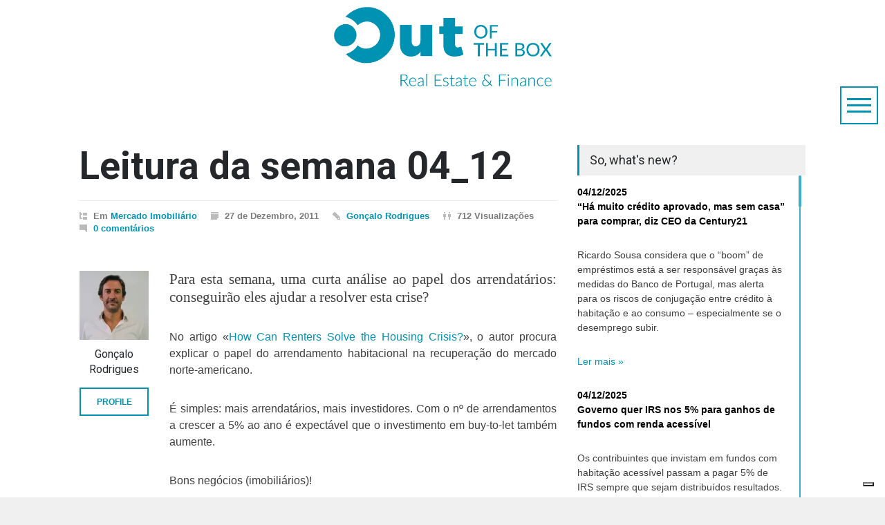

--- FILE ---
content_type: text/html; charset=UTF-8
request_url: https://outofthebox.pt/leitura-da-semana-04_12/
body_size: 40768
content:


<!DOCTYPE html>
<html lang="pt-PT">
		<head>
		<!--meta-->
		<meta http-equiv="content-type" content="text/html; charset=UTF-8" />
		<meta name="generator" content="WordPress 6.9" />
		<meta name="viewport" content="width=device-width, initial-scale=1, maximum-scale=1.2" />
		<meta name="description" content="Real Estate &amp; Finance" />
		<meta name="format-detection" content="telephone=no" />
		<!--style-->
		<link rel="alternate" type="application/rss+xml" title="RSS 2.0" href="https://outofthebox.pt/feed/" />
		<link rel="pingback" href="https://outofthebox.pt/xmlrpc.php" />
				<link rel="shortcut icon" href="/wp-content/uploads/2019/08/favicon.ico" />
					<script type="text/javascript" class="_iub_cs_skip">
				var _iub = _iub || {};
				_iub.csConfiguration = _iub.csConfiguration || {};
				_iub.csConfiguration.siteId = "3864123";
				_iub.csConfiguration.cookiePolicyId = "16003028";
							</script>
			<script class="_iub_cs_skip" src="https://cs.iubenda.com/autoblocking/3864123.js" fetchpriority="low"></script>
			<meta name='robots' content='index, follow, max-image-preview:large, max-snippet:-1, max-video-preview:-1' />
<meta name="dlm-version" content="5.1.6">
	<!-- This site is optimized with the Yoast SEO plugin v26.8 - https://yoast.com/product/yoast-seo-wordpress/ -->
	<title>Leitura da semana 04_12 - Out of the Box</title>
	<link rel="canonical" href="https://outofthebox.pt/leitura-da-semana-04_12/" />
	<meta property="og:locale" content="pt_PT" />
	<meta property="og:type" content="article" />
	<meta property="og:title" content="Leitura da semana 04_12 - Out of the Box" />
	<meta property="og:description" content="Para esta semana, uma curta análise ao papel dos arrendatários: conseguirão eles ajudar a resolver esta crise? No artigo «How Can Renters Solve the Housing Crisis?», o autor procura explicar o papel do arrendamento habitacional na recuperação do mercado norte-americano. É simples: mais arrendatários, mais investidores. Com o nº de arrendamentos a crescer a 5%" />
	<meta property="og:url" content="https://outofthebox.pt/leitura-da-semana-04_12/" />
	<meta property="og:site_name" content="Out of the Box" />
	<meta property="article:publisher" content="https://www.facebook.com/outoftheboxblog" />
	<meta property="article:published_time" content="2011-12-27T00:01:00+00:00" />
	<meta property="article:modified_time" content="2022-03-18T18:09:50+00:00" />
	<meta property="og:image" content="https://i0.wp.com/outofthebox.pt/wp-content/uploads/2019/09/otbxogimage.png?fit=1200%2C629&ssl=1" />
	<meta property="og:image:width" content="1200" />
	<meta property="og:image:height" content="629" />
	<meta property="og:image:type" content="image/png" />
	<meta name="author" content="Gonçalo Rodrigues" />
	<meta name="twitter:card" content="summary_large_image" />
	<meta name="twitter:creator" content="@REboxthinking" />
	<meta name="twitter:site" content="@REboxthinking" />
	<meta name="twitter:label1" content="Escrito por" />
	<meta name="twitter:data1" content="Gonçalo Rodrigues" />
	<script type="application/ld+json" class="yoast-schema-graph">{"@context":"https://schema.org","@graph":[{"@type":"Article","@id":"https://outofthebox.pt/leitura-da-semana-04_12/#article","isPartOf":{"@id":"https://outofthebox.pt/leitura-da-semana-04_12/"},"author":{"name":"Gonçalo Rodrigues","@id":"https://outofthebox.pt/#/schema/person/aa5e4ac92e65f11abc8ad31483b2941c"},"headline":"Leitura da semana 04_12","datePublished":"2011-12-27T00:01:00+00:00","dateModified":"2022-03-18T18:09:50+00:00","mainEntityOfPage":{"@id":"https://outofthebox.pt/leitura-da-semana-04_12/"},"wordCount":78,"commentCount":0,"publisher":{"@id":"https://outofthebox.pt/#organization"},"articleSection":["Mercado Imobiliário"],"inLanguage":"pt-PT","potentialAction":[{"@type":"CommentAction","name":"Comment","target":["https://outofthebox.pt/leitura-da-semana-04_12/#respond"]}]},{"@type":"WebPage","@id":"https://outofthebox.pt/leitura-da-semana-04_12/","url":"https://outofthebox.pt/leitura-da-semana-04_12/","name":"Leitura da semana 04_12 - Out of the Box","isPartOf":{"@id":"https://outofthebox.pt/#website"},"datePublished":"2011-12-27T00:01:00+00:00","dateModified":"2022-03-18T18:09:50+00:00","breadcrumb":{"@id":"https://outofthebox.pt/leitura-da-semana-04_12/#breadcrumb"},"inLanguage":"pt-PT","potentialAction":[{"@type":"ReadAction","target":["https://outofthebox.pt/leitura-da-semana-04_12/"]}]},{"@type":"BreadcrumbList","@id":"https://outofthebox.pt/leitura-da-semana-04_12/#breadcrumb","itemListElement":[{"@type":"ListItem","position":1,"name":"Início","item":"https://outofthebox.pt/"},{"@type":"ListItem","position":2,"name":"Leitura da semana 04_12"}]},{"@type":"WebSite","@id":"https://outofthebox.pt/#website","url":"https://outofthebox.pt/","name":"Out of the box","description":"Real Estate &amp; Finance","publisher":{"@id":"https://outofthebox.pt/#organization"},"potentialAction":[{"@type":"SearchAction","target":{"@type":"EntryPoint","urlTemplate":"https://outofthebox.pt/?s={search_term_string}"},"query-input":{"@type":"PropertyValueSpecification","valueRequired":true,"valueName":"search_term_string"}}],"inLanguage":"pt-PT"},{"@type":"Organization","@id":"https://outofthebox.pt/#organization","name":"Out of the Box","url":"https://outofthebox.pt/","logo":{"@type":"ImageObject","inLanguage":"pt-PT","@id":"https://outofthebox.pt/#/schema/logo/image/","url":"https://i2.wp.com/outofthebox.pt/wp-content/uploads/2019/06/out_ofthebox.png?fit=927%2C355&ssl=1","contentUrl":"https://i2.wp.com/outofthebox.pt/wp-content/uploads/2019/06/out_ofthebox.png?fit=927%2C355&ssl=1","width":927,"height":355,"caption":"Out of the Box"},"image":{"@id":"https://outofthebox.pt/#/schema/logo/image/"},"sameAs":["https://www.facebook.com/outoftheboxblog","https://x.com/REboxthinking","https://www.instagram.com/outoftheboxrealestate/","https://www.linkedin.com/company/out-of-the-box---real-estate-&amp;amp;amp;amp;amp;amp;amp;-finance"]},{"@type":"Person","@id":"https://outofthebox.pt/#/schema/person/aa5e4ac92e65f11abc8ad31483b2941c","name":"Gonçalo Rodrigues","image":{"@type":"ImageObject","inLanguage":"pt-PT","@id":"https://outofthebox.pt/#/schema/person/image/","url":"https://i0.wp.com/outofthebox.pt/wp-content/uploads/2024/12/IMG_9680-scaled.jpeg?fit=96%2C96&ssl=1","contentUrl":"https://i0.wp.com/outofthebox.pt/wp-content/uploads/2024/12/IMG_9680-scaled.jpeg?fit=96%2C96&ssl=1","caption":"Gonçalo Rodrigues"},"description":"Consultor em Finanças Imobiliárias, Coordenador de Pós-Graduação em Investimentos Imobiliários no ISCTE Executive Education, Professor, Formador. Licenciado em Gestão de Empresas, com Master em Gestão e Finanças Imobiliárias e Master em Finanças.","sameAs":["http://outofthebox.pt","https://pt.linkedin.com/in/goncalonascimentorodrigues"],"url":"https://outofthebox.pt/author/goncalo-nascimento-rodrigues/"}]}</script>
	<!-- / Yoast SEO plugin. -->


<link rel='dns-prefetch' href='//cdn.iubenda.com' />
<link rel='dns-prefetch' href='//stats.wp.com' />
<link rel='dns-prefetch' href='//fonts.googleapis.com' />
<link rel='preconnect' href='//i0.wp.com' />
<link rel='preconnect' href='//c0.wp.com' />
<link rel="alternate" type="application/rss+xml" title="Out of the Box &raquo; Feed" href="https://outofthebox.pt/feed/" />
<link rel="alternate" type="application/rss+xml" title="Out of the Box &raquo; Feed de comentários" href="https://outofthebox.pt/comments/feed/" />
<link rel="alternate" type="application/rss+xml" title="Feed de comentários de Out of the Box &raquo; Leitura da semana 04_12" href="https://outofthebox.pt/leitura-da-semana-04_12/feed/" />
<link rel="alternate" title="oEmbed (JSON)" type="application/json+oembed" href="https://outofthebox.pt/wp-json/oembed/1.0/embed?url=https%3A%2F%2Foutofthebox.pt%2Fleitura-da-semana-04_12%2F" />
<link rel="alternate" title="oEmbed (XML)" type="text/xml+oembed" href="https://outofthebox.pt/wp-json/oembed/1.0/embed?url=https%3A%2F%2Foutofthebox.pt%2Fleitura-da-semana-04_12%2F&#038;format=xml" />
		<!-- This site uses the Google Analytics by MonsterInsights plugin v9.11.1 - Using Analytics tracking - https://www.monsterinsights.com/ -->
							<script src="//www.googletagmanager.com/gtag/js?id=G-PJQ3NE1N2R"  data-cfasync="false" data-wpfc-render="false" type="text/javascript" async></script>
			<script data-cfasync="false" data-wpfc-render="false" type="text/javascript">
				var mi_version = '9.11.1';
				var mi_track_user = true;
				var mi_no_track_reason = '';
								var MonsterInsightsDefaultLocations = {"page_location":"https:\/\/outofthebox.pt\/leitura-da-semana-04_12\/"};
								if ( typeof MonsterInsightsPrivacyGuardFilter === 'function' ) {
					var MonsterInsightsLocations = (typeof MonsterInsightsExcludeQuery === 'object') ? MonsterInsightsPrivacyGuardFilter( MonsterInsightsExcludeQuery ) : MonsterInsightsPrivacyGuardFilter( MonsterInsightsDefaultLocations );
				} else {
					var MonsterInsightsLocations = (typeof MonsterInsightsExcludeQuery === 'object') ? MonsterInsightsExcludeQuery : MonsterInsightsDefaultLocations;
				}

								var disableStrs = [
										'ga-disable-G-PJQ3NE1N2R',
									];

				/* Function to detect opted out users */
				function __gtagTrackerIsOptedOut() {
					for (var index = 0; index < disableStrs.length; index++) {
						if (document.cookie.indexOf(disableStrs[index] + '=true') > -1) {
							return true;
						}
					}

					return false;
				}

				/* Disable tracking if the opt-out cookie exists. */
				if (__gtagTrackerIsOptedOut()) {
					for (var index = 0; index < disableStrs.length; index++) {
						window[disableStrs[index]] = true;
					}
				}

				/* Opt-out function */
				function __gtagTrackerOptout() {
					for (var index = 0; index < disableStrs.length; index++) {
						document.cookie = disableStrs[index] + '=true; expires=Thu, 31 Dec 2099 23:59:59 UTC; path=/';
						window[disableStrs[index]] = true;
					}
				}

				if ('undefined' === typeof gaOptout) {
					function gaOptout() {
						__gtagTrackerOptout();
					}
				}
								window.dataLayer = window.dataLayer || [];

				window.MonsterInsightsDualTracker = {
					helpers: {},
					trackers: {},
				};
				if (mi_track_user) {
					function __gtagDataLayer() {
						dataLayer.push(arguments);
					}

					function __gtagTracker(type, name, parameters) {
						if (!parameters) {
							parameters = {};
						}

						if (parameters.send_to) {
							__gtagDataLayer.apply(null, arguments);
							return;
						}

						if (type === 'event') {
														parameters.send_to = monsterinsights_frontend.v4_id;
							var hookName = name;
							if (typeof parameters['event_category'] !== 'undefined') {
								hookName = parameters['event_category'] + ':' + name;
							}

							if (typeof MonsterInsightsDualTracker.trackers[hookName] !== 'undefined') {
								MonsterInsightsDualTracker.trackers[hookName](parameters);
							} else {
								__gtagDataLayer('event', name, parameters);
							}
							
						} else {
							__gtagDataLayer.apply(null, arguments);
						}
					}

					__gtagTracker('js', new Date());
					__gtagTracker('set', {
						'developer_id.dZGIzZG': true,
											});
					if ( MonsterInsightsLocations.page_location ) {
						__gtagTracker('set', MonsterInsightsLocations);
					}
										__gtagTracker('config', 'G-PJQ3NE1N2R', {"forceSSL":"true","link_attribution":"true"} );
										window.gtag = __gtagTracker;										(function () {
						/* https://developers.google.com/analytics/devguides/collection/analyticsjs/ */
						/* ga and __gaTracker compatibility shim. */
						var noopfn = function () {
							return null;
						};
						var newtracker = function () {
							return new Tracker();
						};
						var Tracker = function () {
							return null;
						};
						var p = Tracker.prototype;
						p.get = noopfn;
						p.set = noopfn;
						p.send = function () {
							var args = Array.prototype.slice.call(arguments);
							args.unshift('send');
							__gaTracker.apply(null, args);
						};
						var __gaTracker = function () {
							var len = arguments.length;
							if (len === 0) {
								return;
							}
							var f = arguments[len - 1];
							if (typeof f !== 'object' || f === null || typeof f.hitCallback !== 'function') {
								if ('send' === arguments[0]) {
									var hitConverted, hitObject = false, action;
									if ('event' === arguments[1]) {
										if ('undefined' !== typeof arguments[3]) {
											hitObject = {
												'eventAction': arguments[3],
												'eventCategory': arguments[2],
												'eventLabel': arguments[4],
												'value': arguments[5] ? arguments[5] : 1,
											}
										}
									}
									if ('pageview' === arguments[1]) {
										if ('undefined' !== typeof arguments[2]) {
											hitObject = {
												'eventAction': 'page_view',
												'page_path': arguments[2],
											}
										}
									}
									if (typeof arguments[2] === 'object') {
										hitObject = arguments[2];
									}
									if (typeof arguments[5] === 'object') {
										Object.assign(hitObject, arguments[5]);
									}
									if ('undefined' !== typeof arguments[1].hitType) {
										hitObject = arguments[1];
										if ('pageview' === hitObject.hitType) {
											hitObject.eventAction = 'page_view';
										}
									}
									if (hitObject) {
										action = 'timing' === arguments[1].hitType ? 'timing_complete' : hitObject.eventAction;
										hitConverted = mapArgs(hitObject);
										__gtagTracker('event', action, hitConverted);
									}
								}
								return;
							}

							function mapArgs(args) {
								var arg, hit = {};
								var gaMap = {
									'eventCategory': 'event_category',
									'eventAction': 'event_action',
									'eventLabel': 'event_label',
									'eventValue': 'event_value',
									'nonInteraction': 'non_interaction',
									'timingCategory': 'event_category',
									'timingVar': 'name',
									'timingValue': 'value',
									'timingLabel': 'event_label',
									'page': 'page_path',
									'location': 'page_location',
									'title': 'page_title',
									'referrer' : 'page_referrer',
								};
								for (arg in args) {
																		if (!(!args.hasOwnProperty(arg) || !gaMap.hasOwnProperty(arg))) {
										hit[gaMap[arg]] = args[arg];
									} else {
										hit[arg] = args[arg];
									}
								}
								return hit;
							}

							try {
								f.hitCallback();
							} catch (ex) {
							}
						};
						__gaTracker.create = newtracker;
						__gaTracker.getByName = newtracker;
						__gaTracker.getAll = function () {
							return [];
						};
						__gaTracker.remove = noopfn;
						__gaTracker.loaded = true;
						window['__gaTracker'] = __gaTracker;
					})();
									} else {
										console.log("");
					(function () {
						function __gtagTracker() {
							return null;
						}

						window['__gtagTracker'] = __gtagTracker;
						window['gtag'] = __gtagTracker;
					})();
									}
			</script>
							<!-- / Google Analytics by MonsterInsights -->
		<style class='custom-scrollbar' type='text/css'>@media only screen and (min-width: 1px) {#sowhatsnew { max-height: 1000px; overflow-y: auto; overflow-x: hidden;}}</style><style id='wp-img-auto-sizes-contain-inline-css' type='text/css'>
img:is([sizes=auto i],[sizes^="auto," i]){contain-intrinsic-size:3000px 1500px}
/*# sourceURL=wp-img-auto-sizes-contain-inline-css */
</style>
<link rel='stylesheet' id='cf7ic_style-css' href='https://outofthebox.pt/wp-content/plugins/contact-form-7-image-captcha/css/cf7ic-style.css?ver=3.3.7' type='text/css' media='all' />
<style id='wp-emoji-styles-inline-css' type='text/css'>

	img.wp-smiley, img.emoji {
		display: inline !important;
		border: none !important;
		box-shadow: none !important;
		height: 1em !important;
		width: 1em !important;
		margin: 0 0.07em !important;
		vertical-align: -0.1em !important;
		background: none !important;
		padding: 0 !important;
	}
/*# sourceURL=wp-emoji-styles-inline-css */
</style>
<link rel='stylesheet' id='wp-block-library-css' href='https://c0.wp.com/c/6.9/wp-includes/css/dist/block-library/style.min.css' type='text/css' media='all' />
<style id='global-styles-inline-css' type='text/css'>
:root{--wp--preset--aspect-ratio--square: 1;--wp--preset--aspect-ratio--4-3: 4/3;--wp--preset--aspect-ratio--3-4: 3/4;--wp--preset--aspect-ratio--3-2: 3/2;--wp--preset--aspect-ratio--2-3: 2/3;--wp--preset--aspect-ratio--16-9: 16/9;--wp--preset--aspect-ratio--9-16: 9/16;--wp--preset--color--black: #000000;--wp--preset--color--cyan-bluish-gray: #abb8c3;--wp--preset--color--white: #ffffff;--wp--preset--color--pale-pink: #f78da7;--wp--preset--color--vivid-red: #cf2e2e;--wp--preset--color--luminous-vivid-orange: #ff6900;--wp--preset--color--luminous-vivid-amber: #fcb900;--wp--preset--color--light-green-cyan: #7bdcb5;--wp--preset--color--vivid-green-cyan: #00d084;--wp--preset--color--pale-cyan-blue: #8ed1fc;--wp--preset--color--vivid-cyan-blue: #0693e3;--wp--preset--color--vivid-purple: #9b51e0;--wp--preset--color--pressroom-red: #ED1C24;--wp--preset--color--pressroom-light-blue: #42AAE6;--wp--preset--color--pressroom-green: #85B53E;--wp--preset--color--pressroom-orange: #F5910F;--wp--preset--color--pressroom-turquoise: #18ACB6;--wp--preset--color--pressroom-blue: #4CA5D9;--wp--preset--color--pressroom-dark-orange: #FC724B;--wp--preset--color--pressroom-brown: #C29A48;--wp--preset--color--pressroom-light-green: #00C7A6;--wp--preset--gradient--vivid-cyan-blue-to-vivid-purple: linear-gradient(135deg,rgb(6,147,227) 0%,rgb(155,81,224) 100%);--wp--preset--gradient--light-green-cyan-to-vivid-green-cyan: linear-gradient(135deg,rgb(122,220,180) 0%,rgb(0,208,130) 100%);--wp--preset--gradient--luminous-vivid-amber-to-luminous-vivid-orange: linear-gradient(135deg,rgb(252,185,0) 0%,rgb(255,105,0) 100%);--wp--preset--gradient--luminous-vivid-orange-to-vivid-red: linear-gradient(135deg,rgb(255,105,0) 0%,rgb(207,46,46) 100%);--wp--preset--gradient--very-light-gray-to-cyan-bluish-gray: linear-gradient(135deg,rgb(238,238,238) 0%,rgb(169,184,195) 100%);--wp--preset--gradient--cool-to-warm-spectrum: linear-gradient(135deg,rgb(74,234,220) 0%,rgb(151,120,209) 20%,rgb(207,42,186) 40%,rgb(238,44,130) 60%,rgb(251,105,98) 80%,rgb(254,248,76) 100%);--wp--preset--gradient--blush-light-purple: linear-gradient(135deg,rgb(255,206,236) 0%,rgb(152,150,240) 100%);--wp--preset--gradient--blush-bordeaux: linear-gradient(135deg,rgb(254,205,165) 0%,rgb(254,45,45) 50%,rgb(107,0,62) 100%);--wp--preset--gradient--luminous-dusk: linear-gradient(135deg,rgb(255,203,112) 0%,rgb(199,81,192) 50%,rgb(65,88,208) 100%);--wp--preset--gradient--pale-ocean: linear-gradient(135deg,rgb(255,245,203) 0%,rgb(182,227,212) 50%,rgb(51,167,181) 100%);--wp--preset--gradient--electric-grass: linear-gradient(135deg,rgb(202,248,128) 0%,rgb(113,206,126) 100%);--wp--preset--gradient--midnight: linear-gradient(135deg,rgb(2,3,129) 0%,rgb(40,116,252) 100%);--wp--preset--font-size--small: 13px;--wp--preset--font-size--medium: 20px;--wp--preset--font-size--large: 36px;--wp--preset--font-size--x-large: 42px;--wp--preset--spacing--20: 0.44rem;--wp--preset--spacing--30: 0.67rem;--wp--preset--spacing--40: 1rem;--wp--preset--spacing--50: 1.5rem;--wp--preset--spacing--60: 2.25rem;--wp--preset--spacing--70: 3.38rem;--wp--preset--spacing--80: 5.06rem;--wp--preset--shadow--natural: 6px 6px 9px rgba(0, 0, 0, 0.2);--wp--preset--shadow--deep: 12px 12px 50px rgba(0, 0, 0, 0.4);--wp--preset--shadow--sharp: 6px 6px 0px rgba(0, 0, 0, 0.2);--wp--preset--shadow--outlined: 6px 6px 0px -3px rgb(255, 255, 255), 6px 6px rgb(0, 0, 0);--wp--preset--shadow--crisp: 6px 6px 0px rgb(0, 0, 0);}:where(.is-layout-flex){gap: 0.5em;}:where(.is-layout-grid){gap: 0.5em;}body .is-layout-flex{display: flex;}.is-layout-flex{flex-wrap: wrap;align-items: center;}.is-layout-flex > :is(*, div){margin: 0;}body .is-layout-grid{display: grid;}.is-layout-grid > :is(*, div){margin: 0;}:where(.wp-block-columns.is-layout-flex){gap: 2em;}:where(.wp-block-columns.is-layout-grid){gap: 2em;}:where(.wp-block-post-template.is-layout-flex){gap: 1.25em;}:where(.wp-block-post-template.is-layout-grid){gap: 1.25em;}.has-black-color{color: var(--wp--preset--color--black) !important;}.has-cyan-bluish-gray-color{color: var(--wp--preset--color--cyan-bluish-gray) !important;}.has-white-color{color: var(--wp--preset--color--white) !important;}.has-pale-pink-color{color: var(--wp--preset--color--pale-pink) !important;}.has-vivid-red-color{color: var(--wp--preset--color--vivid-red) !important;}.has-luminous-vivid-orange-color{color: var(--wp--preset--color--luminous-vivid-orange) !important;}.has-luminous-vivid-amber-color{color: var(--wp--preset--color--luminous-vivid-amber) !important;}.has-light-green-cyan-color{color: var(--wp--preset--color--light-green-cyan) !important;}.has-vivid-green-cyan-color{color: var(--wp--preset--color--vivid-green-cyan) !important;}.has-pale-cyan-blue-color{color: var(--wp--preset--color--pale-cyan-blue) !important;}.has-vivid-cyan-blue-color{color: var(--wp--preset--color--vivid-cyan-blue) !important;}.has-vivid-purple-color{color: var(--wp--preset--color--vivid-purple) !important;}.has-black-background-color{background-color: var(--wp--preset--color--black) !important;}.has-cyan-bluish-gray-background-color{background-color: var(--wp--preset--color--cyan-bluish-gray) !important;}.has-white-background-color{background-color: var(--wp--preset--color--white) !important;}.has-pale-pink-background-color{background-color: var(--wp--preset--color--pale-pink) !important;}.has-vivid-red-background-color{background-color: var(--wp--preset--color--vivid-red) !important;}.has-luminous-vivid-orange-background-color{background-color: var(--wp--preset--color--luminous-vivid-orange) !important;}.has-luminous-vivid-amber-background-color{background-color: var(--wp--preset--color--luminous-vivid-amber) !important;}.has-light-green-cyan-background-color{background-color: var(--wp--preset--color--light-green-cyan) !important;}.has-vivid-green-cyan-background-color{background-color: var(--wp--preset--color--vivid-green-cyan) !important;}.has-pale-cyan-blue-background-color{background-color: var(--wp--preset--color--pale-cyan-blue) !important;}.has-vivid-cyan-blue-background-color{background-color: var(--wp--preset--color--vivid-cyan-blue) !important;}.has-vivid-purple-background-color{background-color: var(--wp--preset--color--vivid-purple) !important;}.has-black-border-color{border-color: var(--wp--preset--color--black) !important;}.has-cyan-bluish-gray-border-color{border-color: var(--wp--preset--color--cyan-bluish-gray) !important;}.has-white-border-color{border-color: var(--wp--preset--color--white) !important;}.has-pale-pink-border-color{border-color: var(--wp--preset--color--pale-pink) !important;}.has-vivid-red-border-color{border-color: var(--wp--preset--color--vivid-red) !important;}.has-luminous-vivid-orange-border-color{border-color: var(--wp--preset--color--luminous-vivid-orange) !important;}.has-luminous-vivid-amber-border-color{border-color: var(--wp--preset--color--luminous-vivid-amber) !important;}.has-light-green-cyan-border-color{border-color: var(--wp--preset--color--light-green-cyan) !important;}.has-vivid-green-cyan-border-color{border-color: var(--wp--preset--color--vivid-green-cyan) !important;}.has-pale-cyan-blue-border-color{border-color: var(--wp--preset--color--pale-cyan-blue) !important;}.has-vivid-cyan-blue-border-color{border-color: var(--wp--preset--color--vivid-cyan-blue) !important;}.has-vivid-purple-border-color{border-color: var(--wp--preset--color--vivid-purple) !important;}.has-vivid-cyan-blue-to-vivid-purple-gradient-background{background: var(--wp--preset--gradient--vivid-cyan-blue-to-vivid-purple) !important;}.has-light-green-cyan-to-vivid-green-cyan-gradient-background{background: var(--wp--preset--gradient--light-green-cyan-to-vivid-green-cyan) !important;}.has-luminous-vivid-amber-to-luminous-vivid-orange-gradient-background{background: var(--wp--preset--gradient--luminous-vivid-amber-to-luminous-vivid-orange) !important;}.has-luminous-vivid-orange-to-vivid-red-gradient-background{background: var(--wp--preset--gradient--luminous-vivid-orange-to-vivid-red) !important;}.has-very-light-gray-to-cyan-bluish-gray-gradient-background{background: var(--wp--preset--gradient--very-light-gray-to-cyan-bluish-gray) !important;}.has-cool-to-warm-spectrum-gradient-background{background: var(--wp--preset--gradient--cool-to-warm-spectrum) !important;}.has-blush-light-purple-gradient-background{background: var(--wp--preset--gradient--blush-light-purple) !important;}.has-blush-bordeaux-gradient-background{background: var(--wp--preset--gradient--blush-bordeaux) !important;}.has-luminous-dusk-gradient-background{background: var(--wp--preset--gradient--luminous-dusk) !important;}.has-pale-ocean-gradient-background{background: var(--wp--preset--gradient--pale-ocean) !important;}.has-electric-grass-gradient-background{background: var(--wp--preset--gradient--electric-grass) !important;}.has-midnight-gradient-background{background: var(--wp--preset--gradient--midnight) !important;}.has-small-font-size{font-size: var(--wp--preset--font-size--small) !important;}.has-medium-font-size{font-size: var(--wp--preset--font-size--medium) !important;}.has-large-font-size{font-size: var(--wp--preset--font-size--large) !important;}.has-x-large-font-size{font-size: var(--wp--preset--font-size--x-large) !important;}
/*# sourceURL=global-styles-inline-css */
</style>

<style id='classic-theme-styles-inline-css' type='text/css'>
/*! This file is auto-generated */
.wp-block-button__link{color:#fff;background-color:#32373c;border-radius:9999px;box-shadow:none;text-decoration:none;padding:calc(.667em + 2px) calc(1.333em + 2px);font-size:1.125em}.wp-block-file__button{background:#32373c;color:#fff;text-decoration:none}
/*# sourceURL=/wp-includes/css/classic-themes.min.css */
</style>
<link rel='stylesheet' id='contact-form-7-css' href='https://outofthebox.pt/wp-content/plugins/contact-form-7/includes/css/styles.css?ver=6.1.4' type='text/css' media='all' />
<link rel='stylesheet' id='ppress-frontend-css' href='https://outofthebox.pt/wp-content/plugins/wp-user-avatar/assets/css/frontend.min.css?ver=4.16.8' type='text/css' media='all' />
<link rel='stylesheet' id='ppress-flatpickr-css' href='https://outofthebox.pt/wp-content/plugins/wp-user-avatar/assets/flatpickr/flatpickr.min.css?ver=4.16.8' type='text/css' media='all' />
<link rel='stylesheet' id='ppress-select2-css' href='https://outofthebox.pt/wp-content/plugins/wp-user-avatar/assets/select2/select2.min.css?ver=6.9' type='text/css' media='all' />
<link rel='stylesheet' id='malihu-custom-scrollbar-css-css' href='https://outofthebox.pt/wp-content/plugins/custom-scrollbar/asset/malihu-custom-scrollbar-plugin/jquery.mCustomScrollbar.min.css?ver=6.9' type='text/css' media='all' />
<link rel='stylesheet' id='reset-css' href='https://outofthebox.pt/wp-content/themes/pressroom/style/reset.css?ver=6.9' type='text/css' media='all' />
<link rel='stylesheet' id='superfish-css' href='https://outofthebox.pt/wp-content/themes/pressroom/style/superfish.css?ver=6.9' type='text/css' media='all' />
<link rel='stylesheet' id='prettyPhoto-css' href='https://outofthebox.pt/wp-content/themes/pressroom/style/prettyPhoto.css?ver=6.9' type='text/css' media='all' />
<link rel='stylesheet' id='jquery-qtip-css' href='https://outofthebox.pt/wp-content/themes/pressroom/style/jquery.qtip.css?ver=6.9' type='text/css' media='all' />
<link rel='stylesheet' id='odometer-css' href='https://outofthebox.pt/wp-content/themes/pressroom/style/odometer-theme-default.css?ver=6.9' type='text/css' media='all' />
<link rel='stylesheet' id='animations-css' href='https://outofthebox.pt/wp-content/themes/pressroom/style/animations.css?ver=6.9' type='text/css' media='all' />
<link rel='stylesheet' id='parent-style-css' href='https://outofthebox.pt/wp-content/themes/pressroom/style.css?ver=6.9' type='text/css' media='all' />
<link rel='stylesheet' id='google-font-roboto-css' href='//fonts.googleapis.com/css?family=Roboto%3A300%2C400%2C700&#038;ver=6.9' type='text/css' media='all' />
<link rel='stylesheet' id='google-font-roboto-condensed-css' href='//fonts.googleapis.com/css?family=Roboto+Condensed%3A300%2C400%2C700&#038;ver=6.9' type='text/css' media='all' />
<link rel='stylesheet' id='main-style-css' href='https://outofthebox.pt/wp-content/themes/pressroom-child/style.css?ver=6.9' type='text/css' media='all' />
<link rel='stylesheet' id='responsive-css' href='https://outofthebox.pt/wp-content/themes/pressroom/style/responsive.css?ver=6.9' type='text/css' media='all' />
<link rel='stylesheet' id='custom-css' href='https://outofthebox.pt/wp-content/themes/pressroom/custom.css?ver=6.9' type='text/css' media='all' />
<link rel='stylesheet' id='wp-pagenavi-css' href='https://outofthebox.pt/wp-content/plugins/wp-pagenavi/pagenavi-css.css?ver=2.70' type='text/css' media='all' />

<script  type="text/javascript" class=" _iub_cs_skip" type="text/javascript" id="iubenda-head-inline-scripts-0">
/* <![CDATA[ */

var _iub = _iub || [];
_iub.csConfiguration = {"siteId":3864123,"cookiePolicyId":16003028,"lang":"pt"};

//# sourceURL=iubenda-head-inline-scripts-0
/* ]]> */
</script>
<script  type="text/javascript" charset="UTF-8" async="" class=" _iub_cs_skip" type="text/javascript" src="//cdn.iubenda.com/cs/iubenda_cs.js?ver=3.12.5" id="iubenda-head-scripts-1-js"></script>
<script type="text/javascript" src="https://outofthebox.pt/wp-content/plugins/google-analytics-for-wordpress/assets/js/frontend-gtag.min.js?ver=9.11.1" id="monsterinsights-frontend-script-js" async="async" data-wp-strategy="async"></script>
<script data-cfasync="false" data-wpfc-render="false" type="text/javascript" id='monsterinsights-frontend-script-js-extra'>/* <![CDATA[ */
var monsterinsights_frontend = {"js_events_tracking":"true","download_extensions":"doc,pdf,ppt,zip,xls,docx,pptx,xlsx","inbound_paths":"[{\"path\":\"\\\/go\\\/\",\"label\":\"affiliate\"},{\"path\":\"\\\/recommend\\\/\",\"label\":\"affiliate\"}]","home_url":"https:\/\/outofthebox.pt","hash_tracking":"false","v4_id":"G-PJQ3NE1N2R"};/* ]]> */
</script>
<script type="text/javascript" src="https://c0.wp.com/c/6.9/wp-includes/js/jquery/jquery.min.js" id="jquery-core-js"></script>
<script type="text/javascript" src="https://c0.wp.com/c/6.9/wp-includes/js/jquery/jquery-migrate.min.js" id="jquery-migrate-js"></script>
<script type="text/javascript" src="https://outofthebox.pt/wp-content/plugins/wp-user-avatar/assets/flatpickr/flatpickr.min.js?ver=4.16.8" id="ppress-flatpickr-js"></script>
<script type="text/javascript" src="https://outofthebox.pt/wp-content/plugins/wp-user-avatar/assets/select2/select2.min.js?ver=4.16.8" id="ppress-select2-js"></script>
<script></script><link rel="https://api.w.org/" href="https://outofthebox.pt/wp-json/" /><link rel="alternate" title="JSON" type="application/json" href="https://outofthebox.pt/wp-json/wp/v2/posts/5400" /><link rel="EditURI" type="application/rsd+xml" title="RSD" href="https://outofthebox.pt/xmlrpc.php?rsd" />
<meta name="generator" content="WordPress 6.9" />
<link rel='shortlink' href='https://outofthebox.pt/?p=5400' />
	<style>img#wpstats{display:none}</style>
		<meta name="generator" content="Powered by WPBakery Page Builder - drag and drop page builder for WordPress."/>
<noscript><style> .wpb_animate_when_almost_visible { opacity: 1; }</style></noscript><!--custom style-->
<style type="text/css">
		p a,
	table a,
	.about_subtitle,
	.header h1,
	.header h1 a,
	.blog  ul.post_details.simple li.category,
	.blog  ul.post_details.simple li.category a,
	.post.single .post_details a,
	.review_summary .number,
	.announcement .expose,
	#cancel_comment,
	.more.highlight,
	.more.active:hover,
	.wp-block-latest-posts a,
	.wp-block-categories a,
	.wp-block-archives a
		{
		color: #0092B3;
	}
		.more:hover
	{
		color: #FFF;
	}
	.menu_container .ubermenu .ubermenu-nav li:hover, .menu_container .ubermenu .ubermenu-nav li.ubermenu-active, .menu_container .ubermenu .ubermenu-nav li.ubermenu-current-menu-item, .menu_container .ubermenu .ubermenu-nav li.ubermenu-current-menu-parent, .menu_container .ubermenu .ubermenu-nav li.ubermenu-current-menu-ancestor,
	.menu_container .ubermenu .ubermenu-nav li.ubermenu-item-has-children:hover,
	.style_2.menu_container .ubermenu .ubermenu-nav li:hover, .style_2.menu_container .ubermenu .ubermenu-nav li.ubermenu-current-menu-item,
	.style_2.menu_container .ubermenu .ubermenu-nav li.ubermenu-active,
	.style_2.menu_container .ubermenu .ubermenu-nav li:hover a, .style_2.menu_container .ubermenu .ubermenu-nav li.ubermenu-current-menu-item a,
	.style_2.menu_container .ubermenu .ubermenu-nav li.ubermenu-item-has-children:hover a,
	.style_2.menu_container .ubermenu .ubermenu-nav li.ubermenu-current-menu-parent, .style_2.menu_container .ubermenu .ubermenu-nav li.ubermenu-current-menu-ancestor,
	.style_3.menu_container .ubermenu .ubermenu-nav li:hover, .style_3.menu_container .ubermenu .ubermenu-nav li.ubermenu-current-menu-item,
	.style_3.menu_container .ubermenu .ubermenu-nav li.ubermenu-active,
	.style_3.menu_container .ubermenu .ubermenu-nav li:hover a, .style_3.menu_container .ubermenu .ubermenu-nav li.ubermenu-current-menu-item a,
	.style_3.menu_container .ubermenu .ubermenu-nav li.ubermenu-item-has-children:hover a,
	.style_3.menu_container .ubermenu .ubermenu-nav li.ubermenu-current-menu-parent, .style_3.menu_container .ubermenu .ubermenu-nav li.ubermenu-current-menu-ancestor,
	.style_5.menu_container .ubermenu .ubermenu-nav li:hover, .style_5.menu_container .ubermenu .ubermenu-nav li.ubermenu-current-menu-item,
	.style_5.menu_container .ubermenu .ubermenu-nav li.ubermenu-active,
	.style_5.menu_container .ubermenu .ubermenu-nav li:hover a, .style_5.menu_container .ubermenu .ubermenu-nav li.ubermenu-current-menu-item a,
	.style_5.menu_container .ubermenu .ubermenu-nav li.ubermenu-item-has-children:hover a,
	.style_5.menu_container .ubermenu .ubermenu-nav li.ubermenu-current-menu-parent, .style_5.menu_container .ubermenu .ubermenu-nav li.ubermenu-current-menu-ancestor,
	.style_10.menu_container .ubermenu .ubermenu-nav li:hover, .style_10.menu_container .ubermenu .ubermenu-nav li.ubermenu-current-menu-item,
	.style_10.menu_container .ubermenu .ubermenu-nav li.ubermenu-active,
	.style_10.menu_container .ubermenu .ubermenu-nav li:hover a, .style_10.menu_container .ubermenu .ubermenu-nav li.ubermenu-current-menu-item a,
	.style_10.menu_container .ubermenu .ubermenu-nav li.ubermenu-item-has-children:hover a,
	.style_10.menu_container .ubermenu .ubermenu-nav li.ubermenu-current-menu-parent, .style_10.menu_container .ubermenu .ubermenu-nav li.ubermenu-current-menu-ancestor,
	.style_3.menu_container,
	.style_3.menu_container .ubermenu .ubermenu-nav li,
	.style_4.menu_container .ubermenu .ubermenu-nav li:hover, .style_4.menu_container .ubermenu .ubermenu-nav li.ubermenu-current-menu-item,
	.style_4.menu_container .ubermenu .ubermenu-nav li.ubermenu-item-has-children:hover,
	.style_4.menu_container .ubermenu .ubermenu-nav li:hover a, .style_4.menu_container .ubermenu .ubermenu-nav li.ubermenu-current-menu-item a,
	.style_4.menu_container .ubermenu .ubermenu-nav li.ubermenu-item-has-children:hover a,
	.style_4.menu_container .ubermenu .ubermenu-nav li.ubermenu-current-menu-parent, .style_4.menu_container .ubermenu .ubermenu-nav li.ubermenu-current-menu-ancestor
	{
		border-top-color: #0092B3;
	}
	.style_4.menu_container,
	.style_4.menu_container .ubermenu .ubermenu-nav li
	{
		background-color: #F0F0F0;
		border-color: #F0F0F0;
	}
	.style_2.menu_container .ubermenu .ubermenu-nav li:hover, .style_2.menu_container .ubermenu .ubermenu-nav li.ubermenu-current-menu-item,
	.style_2.menu_container .ubermenu .ubermenu-nav li.ubermenu-active,
	.style_2.menu_container .ubermenu .ubermenu-nav li:hover a, .style_2.menu_container .ubermenu .ubermenu-nav li.ubermenu-current-menu-item a,
	.style_2.menu_container .ubermenu .ubermenu-nav li.ubermenu-item-has-children:hover a,
	.style_2.menu_container .ubermenu .ubermenu-nav li.ubermenu-current-menu-parent, .style_2.menu_container .ubermenu .ubermenu-nav li.ubermenu-current-menu-ancestor,
	.style_3.menu_container .ubermenu .ubermenu-nav li:hover, .style_3.menu_container .ubermenu .ubermenu-nav li.ubermenu-current-menu-item,
	.style_3.menu_container .ubermenu .ubermenu-nav li.ubermenu-active,
	.style_3.menu_container .ubermenu .ubermenu-nav li:hover a, .style_3.menu_container .ubermenu .ubermenu-nav li.ubermenu-current-menu-item a,
	.style_3.menu_container .ubermenu .ubermenu-nav li.ubermenu-item-has-children:hover a,
	.style_3.menu_container .ubermenu .ubermenu-nav li.ubermenu-current-menu-parent, .style_3.menu_container .ubermenu .ubermenu-nav li.ubermenu-current-menu-ancestor,
	.style_5.menu_container .ubermenu .ubermenu-nav li:hover, .style_5.menu_container .ubermenu .ubermenu-nav li.ubermenu-current-menu-item,
	.style_5.menu_container .ubermenu .ubermenu-nav li.ubermenu-active,
	.style_5.menu_container .ubermenu .ubermenu-nav li:hover a, .style_5.menu_container .ubermenu .ubermenu-nav li.ubermenu-current-menu-item a,
	.style_5.menu_container .ubermenu .ubermenu-nav li.ubermenu-item-has-children:hover a,
	.style_5.menu_container .ubermenu .ubermenu-nav li.ubermenu-current-menu-parent, .style_5.menu_container .ubermenu .ubermenu-nav li.ubermenu-current-menu-ancestor,
	.style_10.menu_container .ubermenu .ubermenu-nav li:hover, .style_10.menu_container .ubermenu .ubermenu-nav li.ubermenu-current-menu-item,
	.style_10.menu_container .ubermenu .ubermenu-nav li.ubermenu-active,
	.style_10.menu_container .ubermenu .ubermenu-nav li:hover a, .style_10.menu_container .ubermenu .ubermenu-nav li.ubermenu-current-menu-item a,
	.style_10.menu_container .ubermenu .ubermenu-nav li.ubermenu-item-has-children:hover a,
	.style_10.menu_container .ubermenu .ubermenu-nav li.ubermenu-current-menu-parent, .style_10.menu_container .ubermenu .ubermenu-nav li.ubermenu-current-menu-ancestor
	{
		border-bottom-color: #0092B3;
	}
	.box_header,
	.widgettitle,
	.mobile-menu-switch,
	.widget_categories a:hover,
	.widget_tag_cloud a:hover,
	.taxonomies a:hover,
	.review_summary .number,
	.tabs.small .tabs_navigation li a:hover,
	.tabs.small .tabs_navigation li a.selected,
	.tabs.small .tabs_navigation li.ui-tabs-active a,
	.vertical_menu li.is-active a,
	.accordion .ui-accordion-header.ui-state-active,
	.more.highlight,
	.more.active:hover,
	.more.active,
	.more:hover
		{
		border-color: #0092B3;
	}
	.post .comments_number:hover .arrow_comments,
	.footer .post .comments_number:hover .arrow_comments,
	.tabs_navigation li.ui-tabs-active span
		{
		border-color: #0092B3 transparent;
	}
	.mobile_menu_container .ubermenu .ubermenu-nav li.ubermenu-current-menu-item>a,
	.mobile_menu_container .ubermenu .ubermenu-nav li.ubermenu-current-menu-ancestor ul li.ubermenu-current-menu-item a,
	.mobile_menu_container .ubermenu .ubermenu-nav li.ubermenu-current-menu-ancestor ul li.ubermenu-current-menu-parent ul li.ubermenu-current-menu-item a,
	.mobile_menu_container .ubermenu .ubermenu-nav li.ubermenu-current-menu-ancestor a,
	.mobile_menu_container .ubermenu .ubermenu-nav li.ubermenu-current-menu-ancestor ul li.ubermenu-current-menu-parent a,
	.mobile_menu_container .ubermenu .ubermenu-nav li.ubermenu-current-menu-ancestor ul li.ubermenu-current-menu-parent ul li.ubermenu-current-menu-parent a,
	.mobile-menu-switch .line,
	.mobile-menu-switch:hover,
		.slider_navigation .slider_control a:hover,
	a.slider_control:hover,
	.slider_posts_list .slider_posts_list_bar,
	.vc_row  .wpb_column .blog .post .with_number .comments_number:hover,
	.footer .post .comments_number:hover,
	.post_details li.category,
	.dropcap .dropcap_label.active,
	.widget_categories a:hover,
	.widget_tag_cloud a:hover,
	.taxonomies a:hover,
	.value_container .value_bar,
	.pagination li a:hover,
	.pagination li.selected a,
	.pagination li.selected span,
	.tabs_navigation li a:hover,
	.tabs_navigation li a.selected,
	.tabs_navigation li.ui-tabs-active a,
	.vertical_menu li.is-active a,
	.accordion .ui-accordion-header.ui-state-active,
	.icon.fullscreen:hover,
	.more.active,
	.more:hover,
	.gallery_popup .slider_navigation .slider_control a:hover,
	.style_2.menu_container .ubermenu .ubermenu-nav a:hover,
	.style_3.menu_container .ubermenu .ubermenu-nav a:hover,
	.style_2.menu_container .ubermenu .ubermenu-nav li:hover, .style_2.menu_container .ubermenu .ubermenu-nav li.ubermenu-current-menu-item,
	.style_2.menu_container .ubermenu .ubermenu-nav li.ubermenu-active,
	.style_2.menu_container .ubermenu .ubermenu-nav li:hover a, .style_2.menu_container .ubermenu .ubermenu-nav li.ubermenu-current-menu-item a,
	.style_2.menu_container .ubermenu .ubermenu-nav li.ubermenu-item-has-children:hover a,
	.style_2.menu_container .ubermenu .ubermenu-nav li.ubermenu-current-menu-parent, .style_2.menu_container .ubermenu .ubermenu-nav li.ubermenu-current-menu-ancestor,
	.style_3.menu_container .ubermenu .ubermenu-nav li:hover, .style_3.menu_container .ubermenu .ubermenu-nav li.ubermenu-current-menu-item,
	.style_3.menu_container .ubermenu .ubermenu-nav li.ubermenu-active,
	.style_3.menu_container .ubermenu .ubermenu-nav li:hover a, .style_3.menu_container .ubermenu .ubermenu-nav li.ubermenu-current-menu-item a,
	.style_3.menu_container .ubermenu .ubermenu-nav li.ubermenu-item-has-children:hover a,
	.style_3.menu_container .ubermenu .ubermenu-nav li.ubermenu-current-menu-parent, .style_3.menu_container .ubermenu .ubermenu-nav li.ubermenu-current-menu-ancestor,
	.style_5.menu_container .ubermenu .ubermenu-nav li:hover, .style_5.menu_container .ubermenu .ubermenu-nav li.ubermenu-current-menu-item,
	.style_5.menu_container .ubermenu .ubermenu-nav li.ubermenu-active,
	.style_5.menu_container .ubermenu .ubermenu-nav li:hover a, .style_5.menu_container .ubermenu .ubermenu-nav li.ubermenu-current-menu-item a,
	.style_5.menu_container .ubermenu .ubermenu-nav li.ubermenu-item-has-children:hover a,
	.style_5.menu_container .ubermenu .ubermenu-nav li.ubermenu-current-menu-parent, .style_5.menu_container .ubermenu .ubermenu-nav li.ubermenu-current-menu-ancestor,
	.style_10.menu_container .ubermenu .ubermenu-nav li:hover, .style_10.menu_container .ubermenu .ubermenu-nav li.ubermenu-current-menu-item,
	.style_10.menu_container .ubermenu .ubermenu-nav li.ubermenu-active,
	.style_10.menu_container .ubermenu .ubermenu-nav li:hover a, .style_10.menu_container .ubermenu .ubermenu-nav li.ubermenu-current-menu-item a,
	.style_10.menu_container .ubermenu .ubermenu-nav li.ubermenu-item-has-children:hover a,
	.style_10.menu_container .ubermenu .ubermenu-nav li.ubermenu-current-menu-parent, .style_10.menu_container .ubermenu .ubermenu-nav li.ubermenu-current-menu-ancestor,
	.style_5.menu_container .ubermenu .ubermenu-nav a:hover,
	.style_10.menu_container .ubermenu .ubermenu-nav a:hover
		{
		background-color: #0092B3;
	}
	.style_5.menu_container,
	.style_5.menu_container .ubermenu .ubermenu-nav li,
	.style_7.menu_container,
	.style_7.menu_container .ubermenu .ubermenu-nav li,
	.style_9.menu_container,
	.style_9.menu_container .ubermenu .ubermenu-nav li
	{
		background-color: #363B40;
		border-color: #363B40;
	}
	.read_more .arrow
	{
		background: #0092B3 url("https://outofthebox.pt/wp-content/themes/pressroom/images/icons/navigation/call_to_action_arrow.png") no-repeat;
	}
	.accordion .ui-accordion-header:hover .ui-accordion-header-icon
	{
		background: #0092B3 url("https://outofthebox.pt/wp-content/themes/pressroom/images/icons/navigation/accordion_arrow_down_hover.png") no-repeat 0 0;
	}
	</style>	<link rel='stylesheet' id='js_composer_front-css' href='https://outofthebox.pt/wp-content/plugins/js_composer/assets/css/js_composer.min.css?ver=7.0' type='text/css' media='all' />
<link rel='stylesheet' id='vc_font_awesome_5_shims-css' href='https://outofthebox.pt/wp-content/plugins/js_composer/assets/lib/bower/font-awesome/css/v4-shims.min.css?ver=7.0' type='text/css' media='all' />
<link rel='stylesheet' id='vc_font_awesome_5-css' href='https://outofthebox.pt/wp-content/plugins/js_composer/assets/lib/bower/font-awesome/css/all.min.css?ver=7.0' type='text/css' media='all' />
</head>
		<body class="wp-singular post-template-default single single-post postid-5400 single-format-standard wp-theme-pressroom wp-child-theme-pressroom-child wpb-js-composer js-comp-ver-7.0 vc_responsive">
		<div class="site_container">
						<!-- Header -->
			<div class="header_container">
				<div class="header clearfix">
										<div class="logo">
						<h1><a href="https://outofthebox.pt" title="Out of the Box">
														<img src="https://outofthebox.pt/wp-content/uploads/2019/09/otbxlogo.png" alt="logo" />
																				</a></h1>
						<!--<h4>Real Estate &amp; Finance</h4>-->
					</div>
									</div>
			</div>
								<div class="menu_container   collapsible-mobile-submenus">
						<a href="#" class="mobile-menu-switch">
							<span class="line"></span>
							<span class="line"></span>
							<span class="line"></span>
						</a>
						<div class="mobile-menu-divider"></div>
					<nav class="ubermenu clearfix"><ul id="menu-main-menu" class="sf-menu ubermenu-nav"><li id="menu-item-6014" class="ubermenu-item ubermenu-item-type-custom ubermenu-item-object-custom ubermenu-item-has-children ubermenu-item-6014"><a href="#">Quem somos</a><a href="#" class="template-arrow-menu"></a>
<ul class="sub-menu">
	<li id="menu-item-1291" class="ubermenu-item ubermenu-item-type-post_type ubermenu-item-object-page ubermenu-item-1291"><a href="https://outofthebox.pt/quem-somos/">O que é Out of the Box?</a></li>
	<li id="menu-item-1469" class="ubermenu-item ubermenu-item-type-post_type ubermenu-item-object-page ubermenu-item-1469"><a href="https://outofthebox.pt/a-nossa-missao/">A Nossa Missão</a></li>
	<li id="menu-item-1475" class="ubermenu-item ubermenu-item-type-post_type ubermenu-item-object-page ubermenu-item-1475"><a href="https://outofthebox.pt/servicos/">Serviços</a></li>
	<li id="menu-item-1478" class="ubermenu-item ubermenu-item-type-post_type ubermenu-item-object-page ubermenu-item-1478"><a href="https://outofthebox.pt/trabalhos-realizados/">Trabalhos Realizados</a></li>
</ul>
</li>
<li id="menu-item-5799" class="ubermenu-item ubermenu-item-type-post_type ubermenu-item-object-page ubermenu-item-has-children ubermenu-item-5799"><a href="https://outofthebox.pt/artigos/">Artigos</a><a href="#" class="template-arrow-menu"></a>
<ul class="sub-menu">
	<li id="menu-item-6003" class="ubermenu-item ubermenu-item-type-taxonomy ubermenu-item-object-category ubermenu-item-6003"><a href="https://outofthebox.pt/category/arquitectura/">Arquitectura</a></li>
	<li id="menu-item-5675" class="ubermenu-item ubermenu-item-type-taxonomy ubermenu-item-object-category ubermenu-item-5675"><a href="https://outofthebox.pt/category/avaliacao-imobiliaria/">Avaliação Imobiliária</a></li>
	<li id="menu-item-8229" class="ubermenu-item ubermenu-item-type-taxonomy ubermenu-item-object-category ubermenu-item-8229"><a href="https://outofthebox.pt/category/covid19/">Covid-19</a></li>
	<li id="menu-item-6331" class="ubermenu-item ubermenu-item-type-taxonomy ubermenu-item-object-category ubermenu-item-6331"><a href="https://outofthebox.pt/category/financiamento/">Financiamentos Imobiliários</a></li>
	<li id="menu-item-5676" class="ubermenu-item ubermenu-item-type-taxonomy ubermenu-item-object-category ubermenu-item-5676"><a href="https://outofthebox.pt/category/fiscalidade/">Fiscalidade</a></li>
	<li id="menu-item-5678" class="ubermenu-item ubermenu-item-type-taxonomy ubermenu-item-object-category ubermenu-item-5678"><a href="https://outofthebox.pt/category/legislacao/">Legislação</a></li>
	<li id="menu-item-5677" class="ubermenu-item ubermenu-item-type-taxonomy ubermenu-item-object-category ubermenu-item-5677"><a href="https://outofthebox.pt/category/investimento/">Investimento Imobiliário</a></li>
	<li id="menu-item-6004" class="ubermenu-item ubermenu-item-type-taxonomy ubermenu-item-object-category ubermenu-item-6004"><a href="https://outofthebox.pt/category/marketing-e-comunicacao/">Marketing e Comunicação</a></li>
	<li id="menu-item-5679" class="ubermenu-item ubermenu-item-type-taxonomy ubermenu-item-object-category ubermenu-item-5679"><a href="https://outofthebox.pt/category/mediacao-imobiliaria/">Mediação Imobiliária</a></li>
	<li id="menu-item-5680" class="ubermenu-item ubermenu-item-type-taxonomy ubermenu-item-object-category ubermenu-current-post-ancestor ubermenu-current-menu-parent ubermenu-current-post-parent ubermenu-item-5680"><a href="https://outofthebox.pt/category/mercado-imobiliario/">Mercado Imobiliário</a></li>
	<li id="menu-item-5888" class="ubermenu-item ubermenu-item-type-taxonomy ubermenu-item-object-category ubermenu-item-5888"><a href="https://outofthebox.pt/category/mercados-internacionais/">Mercados Internacionais</a></li>
	<li id="menu-item-6005" class="ubermenu-item ubermenu-item-type-taxonomy ubermenu-item-object-category ubermenu-item-6005"><a href="https://outofthebox.pt/category/reabilitacao-urbana/">Reabilitação Urbana</a></li>
	<li id="menu-item-5682" class="ubermenu-item ubermenu-item-type-taxonomy ubermenu-item-object-category ubermenu-item-5682"><a href="https://outofthebox.pt/category/tecnologia/">Tecnologia</a></li>
	<li id="menu-item-5683" class="ubermenu-item ubermenu-item-type-taxonomy ubermenu-item-object-category ubermenu-item-5683"><a href="https://outofthebox.pt/category/turismo-e-hotelaria/">Turismo, Hotelaria e Alojamento Local</a></li>
</ul>
</li>
<li id="menu-item-11626" class="ubermenu-item ubermenu-item-type-custom ubermenu-item-object-custom ubermenu-item-has-children ubermenu-item-11626"><a href="#">Formação</a><a href="#" class="template-arrow-menu"></a>
<ul class="sub-menu">
	<li id="menu-item-11634" class="ubermenu-item ubermenu-item-type-post_type ubermenu-item-object-page ubermenu-item-11634"><a href="https://outofthebox.pt/formacao-imobiliario-portugal/">Palestra Mercado Imobiliário</a></li>
	<li id="menu-item-16765" class="ubermenu-item ubermenu-item-type-post_type ubermenu-item-object-page ubermenu-item-16765"><a href="https://outofthebox.pt/formacao-mercados-e-investidores-imobiliarios/">Mercados e Investidores Imobiliários</a></li>
	<li id="menu-item-16760" class="ubermenu-item ubermenu-item-type-post_type ubermenu-item-object-page ubermenu-item-16760"><a href="https://outofthebox.pt/formacao-investimentos-imobiliarios-presencial/">Investimentos Imobiliários (presencial)</a></li>
</ul>
</li>
<li id="menu-item-1148" class="ubermenu-item ubermenu-item-type-custom ubermenu-item-object-custom ubermenu-item-has-children ubermenu-item-1148"><a href="#">Market Reports</a><a href="#" class="template-arrow-menu"></a>
<ul class="sub-menu">
	<li id="menu-item-1428" class="ubermenu-item ubermenu-item-type-custom ubermenu-item-object-custom ubermenu-item-has-children ubermenu-item-1428"><a href="/habitacao/">Imobiliário</a>
	<ul class="sub-menu">
		<li id="menu-item-1309" class="ubermenu-item ubermenu-item-type-post_type ubermenu-item-object-page ubermenu-item-1309"><a href="https://outofthebox.pt/habitacao/">Habitação</a></li>
		<li id="menu-item-1312" class="ubermenu-item ubermenu-item-type-post_type ubermenu-item-object-page ubermenu-item-1312"><a href="https://outofthebox.pt/comercio/">Comércio</a></li>
		<li id="menu-item-1315" class="ubermenu-item ubermenu-item-type-post_type ubermenu-item-object-page ubermenu-item-1315"><a href="https://outofthebox.pt/escritorios/">Escritórios</a></li>
		<li id="menu-item-1318" class="ubermenu-item ubermenu-item-type-post_type ubermenu-item-object-page ubermenu-item-1318"><a href="https://outofthebox.pt/logistica-e-armazens/">Industrial e Logística</a></li>
		<li id="menu-item-1321" class="ubermenu-item ubermenu-item-type-post_type ubermenu-item-object-page ubermenu-item-1321"><a href="https://outofthebox.pt/globalinvestimento-e-outros/">Investimento e Outros Segmentos</a></li>
	</ul>
</li>
	<li id="menu-item-1324" class="ubermenu-item ubermenu-item-type-post_type ubermenu-item-object-page ubermenu-item-1324"><a href="https://outofthebox.pt/economia-e-financas/">Economia e Finanças</a></li>
	<li id="menu-item-1327" class="ubermenu-item ubermenu-item-type-post_type ubermenu-item-object-page ubermenu-item-1327"><a href="https://outofthebox.pt/turismo-e-hotelaria/">Turismo e Hotelaria</a></li>
	<li id="menu-item-1681" class="ubermenu-item ubermenu-item-type-custom ubermenu-item-object-custom ubermenu-item-has-children ubermenu-item-1681"><a href="#">Working Papers</a>
	<ul class="sub-menu">
		<li id="menu-item-1579" class="ubermenu-item ubermenu-item-type-post_type ubermenu-item-object-page ubermenu-item-1579"><a href="https://outofthebox.pt/apresentacoes-case-studies/">Apresentações &#038; Case Studies</a></li>
		<li id="menu-item-1582" class="ubermenu-item ubermenu-item-type-post_type ubermenu-item-object-page ubermenu-item-1582"><a href="https://outofthebox.pt/papers-e-apresentacoes/">Papers</a></li>
	</ul>
</li>
</ul>
</li>
<li id="menu-item-17597" class="ubermenu-item ubermenu-item-type-post_type ubermenu-item-object-page ubermenu-item-17597"><a href="https://outofthebox.pt/podcast-mais-valia/">Podcast</a></li>
<li id="menu-item-1348" class="ubermenu-item ubermenu-item-type-post_type ubermenu-item-object-page ubermenu-item-1348"><a href="https://outofthebox.pt/videos/">Vídeos</a></li>
<li id="menu-item-1300" class="ubermenu-item ubermenu-item-type-post_type ubermenu-item-object-page ubermenu-item-1300"><a href="https://outofthebox.pt/indices-e-estatisticas/">Índices e Estatísticas</a></li>
<li id="menu-item-1140" class="ubermenu-item ubermenu-item-type-custom ubermenu-item-object-custom ubermenu-item-has-children ubermenu-item-1140"><a href="#">Links úteis</a><a href="#" class="template-arrow-menu"></a>
<ul class="sub-menu">
	<li id="menu-item-1430" class="ubermenu-item ubermenu-item-type-custom ubermenu-item-object-custom ubermenu-item-has-children ubermenu-item-1430"><a href="/portais-e-motores-de-busca/">Imobiliário</a>
	<ul class="sub-menu">
		<li id="menu-item-1333" class="ubermenu-item ubermenu-item-type-post_type ubermenu-item-object-page ubermenu-item-1333"><a href="https://outofthebox.pt/portais-e-motores-de-busca/">Portais e motores de busca</a></li>
		<li id="menu-item-1336" class="ubermenu-item ubermenu-item-type-post_type ubermenu-item-object-page ubermenu-item-1336"><a href="https://outofthebox.pt/sites-e-blogues/">Sites e Blogues</a></li>
	</ul>
</li>
	<li id="menu-item-1339" class="ubermenu-item ubermenu-item-type-post_type ubermenu-item-object-page ubermenu-item-1339"><a href="https://outofthebox.pt/economia-e-financas-1/">Economia e Finanças</a></li>
	<li id="menu-item-1342" class="ubermenu-item ubermenu-item-type-post_type ubermenu-item-object-page ubermenu-item-1342"><a href="https://outofthebox.pt/associacoes-e-ordens-profissionais/">Associações e Ordens Profissionais</a></li>
	<li id="menu-item-1345" class="ubermenu-item ubermenu-item-type-post_type ubermenu-item-object-page ubermenu-item-1345"><a href="https://outofthebox.pt/imprensa/">Imprensa</a></li>
</ul>
</li>
<li id="menu-item-1303" class="ubermenu-item ubermenu-item-type-post_type ubermenu-item-object-page ubermenu-item-1303"><a href="https://outofthebox.pt/legislacao/">Legislação</a></li>
<li id="menu-item-1481" class="ubermenu-item ubermenu-item-type-post_type ubermenu-item-object-page ubermenu-item-1481"><a href="https://outofthebox.pt/contactos/">Contactos</a></li>
</ul></nav>					</div>
							<!-- /Header -->

			<div class="custom_mobile-menu">
				<a href="#" class="mobile-menu-btn">
					<span class="line"></span>
					<span class="line"></span>
					<span class="line"></span>
				</a>
				<div class="mobile-menu-divider"></div>
				<div class="custom_menu clearfix"><ul id="menu-main-menu-1" class="mobile-menu"><li class="ubermenu-item ubermenu-item-type-custom ubermenu-item-object-custom ubermenu-item-has-children ubermenu-item-6014"><a href="#">Quem somos</a><a href="#" class="template-arrow-menu"></a>
<ul class="sub-menu">
	<li class="ubermenu-item ubermenu-item-type-post_type ubermenu-item-object-page ubermenu-item-1291"><a href="https://outofthebox.pt/quem-somos/">O que é Out of the Box?</a></li>
	<li class="ubermenu-item ubermenu-item-type-post_type ubermenu-item-object-page ubermenu-item-1469"><a href="https://outofthebox.pt/a-nossa-missao/">A Nossa Missão</a></li>
	<li class="ubermenu-item ubermenu-item-type-post_type ubermenu-item-object-page ubermenu-item-1475"><a href="https://outofthebox.pt/servicos/">Serviços</a></li>
	<li class="ubermenu-item ubermenu-item-type-post_type ubermenu-item-object-page ubermenu-item-1478"><a href="https://outofthebox.pt/trabalhos-realizados/">Trabalhos Realizados</a></li>
</ul>
</li>
<li class="ubermenu-item ubermenu-item-type-post_type ubermenu-item-object-page ubermenu-item-has-children ubermenu-item-5799"><a href="https://outofthebox.pt/artigos/">Artigos</a><a href="#" class="template-arrow-menu"></a>
<ul class="sub-menu">
	<li class="ubermenu-item ubermenu-item-type-taxonomy ubermenu-item-object-category ubermenu-item-6003"><a href="https://outofthebox.pt/category/arquitectura/">Arquitectura</a></li>
	<li class="ubermenu-item ubermenu-item-type-taxonomy ubermenu-item-object-category ubermenu-item-5675"><a href="https://outofthebox.pt/category/avaliacao-imobiliaria/">Avaliação Imobiliária</a></li>
	<li class="ubermenu-item ubermenu-item-type-taxonomy ubermenu-item-object-category ubermenu-item-8229"><a href="https://outofthebox.pt/category/covid19/">Covid-19</a></li>
	<li class="ubermenu-item ubermenu-item-type-taxonomy ubermenu-item-object-category ubermenu-item-6331"><a href="https://outofthebox.pt/category/financiamento/">Financiamentos Imobiliários</a></li>
	<li class="ubermenu-item ubermenu-item-type-taxonomy ubermenu-item-object-category ubermenu-item-5676"><a href="https://outofthebox.pt/category/fiscalidade/">Fiscalidade</a></li>
	<li class="ubermenu-item ubermenu-item-type-taxonomy ubermenu-item-object-category ubermenu-item-5678"><a href="https://outofthebox.pt/category/legislacao/">Legislação</a></li>
	<li class="ubermenu-item ubermenu-item-type-taxonomy ubermenu-item-object-category ubermenu-item-5677"><a href="https://outofthebox.pt/category/investimento/">Investimento Imobiliário</a></li>
	<li class="ubermenu-item ubermenu-item-type-taxonomy ubermenu-item-object-category ubermenu-item-6004"><a href="https://outofthebox.pt/category/marketing-e-comunicacao/">Marketing e Comunicação</a></li>
	<li class="ubermenu-item ubermenu-item-type-taxonomy ubermenu-item-object-category ubermenu-item-5679"><a href="https://outofthebox.pt/category/mediacao-imobiliaria/">Mediação Imobiliária</a></li>
	<li class="ubermenu-item ubermenu-item-type-taxonomy ubermenu-item-object-category ubermenu-current-post-ancestor ubermenu-current-menu-parent ubermenu-current-post-parent ubermenu-item-5680"><a href="https://outofthebox.pt/category/mercado-imobiliario/">Mercado Imobiliário</a></li>
	<li class="ubermenu-item ubermenu-item-type-taxonomy ubermenu-item-object-category ubermenu-item-5888"><a href="https://outofthebox.pt/category/mercados-internacionais/">Mercados Internacionais</a></li>
	<li class="ubermenu-item ubermenu-item-type-taxonomy ubermenu-item-object-category ubermenu-item-6005"><a href="https://outofthebox.pt/category/reabilitacao-urbana/">Reabilitação Urbana</a></li>
	<li class="ubermenu-item ubermenu-item-type-taxonomy ubermenu-item-object-category ubermenu-item-5682"><a href="https://outofthebox.pt/category/tecnologia/">Tecnologia</a></li>
	<li class="ubermenu-item ubermenu-item-type-taxonomy ubermenu-item-object-category ubermenu-item-5683"><a href="https://outofthebox.pt/category/turismo-e-hotelaria/">Turismo, Hotelaria e Alojamento Local</a></li>
</ul>
</li>
<li class="ubermenu-item ubermenu-item-type-custom ubermenu-item-object-custom ubermenu-item-has-children ubermenu-item-11626"><a href="#">Formação</a><a href="#" class="template-arrow-menu"></a>
<ul class="sub-menu">
	<li class="ubermenu-item ubermenu-item-type-post_type ubermenu-item-object-page ubermenu-item-11634"><a href="https://outofthebox.pt/formacao-imobiliario-portugal/">Palestra Mercado Imobiliário</a></li>
	<li class="ubermenu-item ubermenu-item-type-post_type ubermenu-item-object-page ubermenu-item-16765"><a href="https://outofthebox.pt/formacao-mercados-e-investidores-imobiliarios/">Mercados e Investidores Imobiliários</a></li>
	<li class="ubermenu-item ubermenu-item-type-post_type ubermenu-item-object-page ubermenu-item-16760"><a href="https://outofthebox.pt/formacao-investimentos-imobiliarios-presencial/">Investimentos Imobiliários (presencial)</a></li>
</ul>
</li>
<li class="ubermenu-item ubermenu-item-type-custom ubermenu-item-object-custom ubermenu-item-has-children ubermenu-item-1148"><a href="#">Market Reports</a><a href="#" class="template-arrow-menu"></a>
<ul class="sub-menu">
	<li class="ubermenu-item ubermenu-item-type-custom ubermenu-item-object-custom ubermenu-item-has-children ubermenu-item-1428"><a href="/habitacao/">Imobiliário</a>
	<ul class="sub-menu">
		<li class="ubermenu-item ubermenu-item-type-post_type ubermenu-item-object-page ubermenu-item-1309"><a href="https://outofthebox.pt/habitacao/">Habitação</a></li>
		<li class="ubermenu-item ubermenu-item-type-post_type ubermenu-item-object-page ubermenu-item-1312"><a href="https://outofthebox.pt/comercio/">Comércio</a></li>
		<li class="ubermenu-item ubermenu-item-type-post_type ubermenu-item-object-page ubermenu-item-1315"><a href="https://outofthebox.pt/escritorios/">Escritórios</a></li>
		<li class="ubermenu-item ubermenu-item-type-post_type ubermenu-item-object-page ubermenu-item-1318"><a href="https://outofthebox.pt/logistica-e-armazens/">Industrial e Logística</a></li>
		<li class="ubermenu-item ubermenu-item-type-post_type ubermenu-item-object-page ubermenu-item-1321"><a href="https://outofthebox.pt/globalinvestimento-e-outros/">Investimento e Outros Segmentos</a></li>
	</ul>
</li>
	<li class="ubermenu-item ubermenu-item-type-post_type ubermenu-item-object-page ubermenu-item-1324"><a href="https://outofthebox.pt/economia-e-financas/">Economia e Finanças</a></li>
	<li class="ubermenu-item ubermenu-item-type-post_type ubermenu-item-object-page ubermenu-item-1327"><a href="https://outofthebox.pt/turismo-e-hotelaria/">Turismo e Hotelaria</a></li>
	<li class="ubermenu-item ubermenu-item-type-custom ubermenu-item-object-custom ubermenu-item-has-children ubermenu-item-1681"><a href="#">Working Papers</a>
	<ul class="sub-menu">
		<li class="ubermenu-item ubermenu-item-type-post_type ubermenu-item-object-page ubermenu-item-1579"><a href="https://outofthebox.pt/apresentacoes-case-studies/">Apresentações &#038; Case Studies</a></li>
		<li class="ubermenu-item ubermenu-item-type-post_type ubermenu-item-object-page ubermenu-item-1582"><a href="https://outofthebox.pt/papers-e-apresentacoes/">Papers</a></li>
	</ul>
</li>
</ul>
</li>
<li class="ubermenu-item ubermenu-item-type-post_type ubermenu-item-object-page ubermenu-item-17597"><a href="https://outofthebox.pt/podcast-mais-valia/">Podcast</a></li>
<li class="ubermenu-item ubermenu-item-type-post_type ubermenu-item-object-page ubermenu-item-1348"><a href="https://outofthebox.pt/videos/">Vídeos</a></li>
<li class="ubermenu-item ubermenu-item-type-post_type ubermenu-item-object-page ubermenu-item-1300"><a href="https://outofthebox.pt/indices-e-estatisticas/">Índices e Estatísticas</a></li>
<li class="ubermenu-item ubermenu-item-type-custom ubermenu-item-object-custom ubermenu-item-has-children ubermenu-item-1140"><a href="#">Links úteis</a><a href="#" class="template-arrow-menu"></a>
<ul class="sub-menu">
	<li class="ubermenu-item ubermenu-item-type-custom ubermenu-item-object-custom ubermenu-item-has-children ubermenu-item-1430"><a href="/portais-e-motores-de-busca/">Imobiliário</a>
	<ul class="sub-menu">
		<li class="ubermenu-item ubermenu-item-type-post_type ubermenu-item-object-page ubermenu-item-1333"><a href="https://outofthebox.pt/portais-e-motores-de-busca/">Portais e motores de busca</a></li>
		<li class="ubermenu-item ubermenu-item-type-post_type ubermenu-item-object-page ubermenu-item-1336"><a href="https://outofthebox.pt/sites-e-blogues/">Sites e Blogues</a></li>
	</ul>
</li>
	<li class="ubermenu-item ubermenu-item-type-post_type ubermenu-item-object-page ubermenu-item-1339"><a href="https://outofthebox.pt/economia-e-financas-1/">Economia e Finanças</a></li>
	<li class="ubermenu-item ubermenu-item-type-post_type ubermenu-item-object-page ubermenu-item-1342"><a href="https://outofthebox.pt/associacoes-e-ordens-profissionais/">Associações e Ordens Profissionais</a></li>
	<li class="ubermenu-item ubermenu-item-type-post_type ubermenu-item-object-page ubermenu-item-1345"><a href="https://outofthebox.pt/imprensa/">Imprensa</a></li>
</ul>
</li>
<li class="ubermenu-item ubermenu-item-type-post_type ubermenu-item-object-page ubermenu-item-1303"><a href="https://outofthebox.pt/legislacao/">Legislação</a></li>
<li class="ubermenu-item ubermenu-item-type-post_type ubermenu-item-object-page ubermenu-item-1481"><a href="https://outofthebox.pt/contactos/">Contactos</a></li>
</ul></div>			</div><div class="theme_page relative">
	<div class="clearfix">
		<section class="wpb-content-wrapper"><div class="vc_row wpb_row vc_row-fluid page_margin_top"><div class="wpb_column vc_column_container vc_col-sm-8"><div class="wpb_wrapper"><div class="single post post-5400 type-post status-publish format-standard hentry category-mercado-imobiliario"><h1 class="post_title"><a href="https://outofthebox.pt/leitura-da-semana-04_12/" title="Leitura da semana 04_12">Leitura da semana 04_12</a></h1><ul class="post_details clearfix"><li class="detail category">Em <a href="https://outofthebox.pt/category/mercado-imobiliario/" title="View all posts filed under Mercado Imobiliário">Mercado Imobiliário</a></li><li class="detail date">27 de Dezembro, 2011</li><li class="detail author"><a class="author" href="https://outofthebox.pt/author/goncalo-nascimento-rodrigues/" title="Gonçalo Rodrigues">Gonçalo Rodrigues</a><li class="detail views">712 Visualizações</li><li class="detail comments scroll_to_comments"><a href="https://outofthebox.pt/leitura-da-semana-04_12/#respond" title="0 comentários">0 comentários</a></li></ul><div class="post_content page_margin_top_section clearfix"><div class="content_box"><div class="text"><div align="justify">
<p><span style="font-family: verdana; font-size: 130%;">Para esta semana, uma curta análise ao papel dos arrendatários: conseguirão eles ajudar a resolver esta crise?</span></p>
<p>No artigo «<a href="http://rismedia.com/2011-12-10/how-can-renters-solve-the-housing-crisis/print/">How Can Renters Solve the Housing Crisis?</a>», o autor procura explicar o papel do arrendamento habitacional na recuperação do mercado norte-americano.</p>
<p>É simples: mais arrendatários, mais investidores. Com o nº de arrendamentos a crescer a 5% ao ano é expectável que o investimento em buy-to-let também aumente.</p>
<p>Bons negócios (imobiliários)!</p>
</div>
</div></div><div class="author_box animated_element">
			<div class="single-author">
				<a class="thumb" href="https://outofthebox.pt/author/goncalo-nascimento-rodrigues/" title="Gonçalo Rodrigues"><img data-del="avatar" src='https://i0.wp.com/outofthebox.pt/wp-content/uploads/2024/12/IMG_9680-scaled.jpeg?resize=100%2C100&ssl=1' class='avatar pp-user-avatar avatar-100 photo ' height='100' width='100'/></a>
				<div class="details">
					<h5><a href="https://outofthebox.pt/author/goncalo-nascimento-rodrigues/" title="Gonçalo Rodrigues">Gonçalo Rodrigues</a></h5>
					<!--<h6>ADMINISTRATOR</h6>-->
					<a href="https://outofthebox.pt/author/goncalo-nascimento-rodrigues/" class="more highlight margin_top_15">PROFILE</a>
				</div>
			</div>
		</div></div></div><div class="vc_row wpb_row vc_row-fluid page_margin_top">
						<div class="share_box clearfix">
						<label>Share:</label>
						<ul class="social_icons clearfix"><li><a target="_blank" title="" href="https://www.facebook.com/sharer/sharer.php?u=https://outofthebox.pt/leitura-da-semana-04_12/" class="social_icon facebook">&nbsp;</a></li><li><a target="_blank" title="" href="https://twitter.com/home?status=https://outofthebox.pt/leitura-da-semana-04_12/" class="social_icon twitter">&nbsp;</a></li><li><a target="_blank" title="" href="https://plus.google.com/share?url=https://outofthebox.pt/leitura-da-semana-04_12/" class="social_icon googleplus">&nbsp;</a></li><li><a target="_blank" title="" href="https://www.linkedin.com/shareArticle?mini=true&#038;url=https://outofthebox.pt/leitura-da-semana-04_12/" class="social_icon linkedin">&nbsp;</a></li><li><a target="_blank" title="" href="https://pinterest.com/pin/create/button/?url=&#038;media=https://outofthebox.pt/leitura-da-semana-04_12/" class="social_icon pinterest">&nbsp;</a></li><li><a target="_blank" title="" href="http://themeforest.net/user/QuanticaLabs/portfolio?ref=QuanticaLabs" class="social_icon envato">&nbsp;</a></li></ul></div></div><div class="vc_row wpb_row vc_row-fluid page_margin_top"><ul class="taxonomies categories right clearfix"><li><a href="https://outofthebox.pt/category/mercado-imobiliario/" title="View all posts filed under Mercado Imobiliário">Mercado Imobiliário</a></li></ul></div><h4 class="box_header page_margin_top_section">Artigos Relacionados</h4><div class="horizontal_carousel_container clearfix page_margin_top"><ul class="blog horizontal_carousel visible-3 autoplay-0 pause_on_hover-1 scroll-1"><li class="post">
			<a href="https://outofthebox.pt/quando-e-que-um-activo-imobiliario-fica-queimado-no-mercado-e-como-recupera-lo/" title="Quando é que um activo imobiliário fica “queimado” no mercado e como recuperá-lo?" class="post_image clearfix"><img fetchpriority="high" decoding="async" width="330" height="242" src="https://i0.wp.com/outofthebox.pt/wp-content/uploads/2026/01/ChatGPT-Image-8_01_2026-15_30_16-1.png?resize=330%2C242&amp;ssl=1" class="attachment-blog-post-thumb size-blog-post-thumb wp-post-image" alt="Quando é que um activo imobiliário fica “queimado” no mercado e como recuperá-lo?" title="" srcset="https://i0.wp.com/outofthebox.pt/wp-content/uploads/2026/01/ChatGPT-Image-8_01_2026-15_30_16-1.png?resize=510%2C374&amp;ssl=1 510w, https://i0.wp.com/outofthebox.pt/wp-content/uploads/2026/01/ChatGPT-Image-8_01_2026-15_30_16-1.png?resize=330%2C242&amp;ssl=1 330w, https://i0.wp.com/outofthebox.pt/wp-content/uploads/2026/01/ChatGPT-Image-8_01_2026-15_30_16-1.png?resize=130%2C95&amp;ssl=1 130w, https://i0.wp.com/outofthebox.pt/wp-content/uploads/2026/01/ChatGPT-Image-8_01_2026-15_30_16-1.png?zoom=2&amp;resize=330%2C242&amp;ssl=1 660w, https://i0.wp.com/outofthebox.pt/wp-content/uploads/2026/01/ChatGPT-Image-8_01_2026-15_30_16-1.png?zoom=3&amp;resize=330%2C242&amp;ssl=1 990w" sizes="(max-width: 330px) 100vw, 330px" /></a><h5><a href="https://outofthebox.pt/quando-e-que-um-activo-imobiliario-fica-queimado-no-mercado-e-como-recupera-lo/" title="Quando é que um activo imobiliário fica “queimado” no mercado e como recuperá-lo?">Quando é que um activo imobiliário fica “queimado” no mercado e como recuperá-lo?</a></h5>
			<ul class="post_details simple"><li class="category container-category-1014"><a class="category-1014" href="https://outofthebox.pt/category/mercado-imobiliario/" title="View all posts filed under Mercado Imobiliário">Mercado Imobiliário</a></li><li class="date">20 de Janeiro, 2026</li>
			</ul></li><li class="post">
			<a href="https://outofthebox.pt/estrategias-oportunisticas-crescem-no-imobiliario/" title="Estratégias oportunísticas crescem no imobiliário" class="post_image clearfix"><img decoding="async" width="330" height="242" src="https://i0.wp.com/outofthebox.pt/wp-content/uploads/2026/01/Imagem1.jpg?resize=330%2C242&amp;ssl=1" class="attachment-blog-post-thumb size-blog-post-thumb wp-post-image" alt="Estratégias oportunísticas crescem no imobiliário" title="" srcset="https://i0.wp.com/outofthebox.pt/wp-content/uploads/2026/01/Imagem1.jpg?resize=510%2C374&amp;ssl=1 510w, https://i0.wp.com/outofthebox.pt/wp-content/uploads/2026/01/Imagem1.jpg?resize=330%2C242&amp;ssl=1 330w, https://i0.wp.com/outofthebox.pt/wp-content/uploads/2026/01/Imagem1.jpg?resize=130%2C95&amp;ssl=1 130w" sizes="(max-width: 330px) 100vw, 330px" /></a><h5><a href="https://outofthebox.pt/estrategias-oportunisticas-crescem-no-imobiliario/" title="Estratégias oportunísticas crescem no imobiliário">Estratégias oportunísticas crescem no imobiliário</a></h5>
			<ul class="post_details simple"><li class="category container-category-1014"><a class="category-1014" href="https://outofthebox.pt/category/mercado-imobiliario/" title="View all posts filed under Mercado Imobiliário">Mercado Imobiliário</a></li><li class="date">13 de Janeiro, 2026</li>
			</ul></li><li class="post">
			<a href="https://outofthebox.pt/trabalhar-a-base-de-dados-em-mercados-escassos-e-desafiantes/" title="Mediação Imobiliária: como trabalhar a base de dados em mercados escassos e desafiantes" class="post_image clearfix"><img decoding="async" width="330" height="242" src="https://i0.wp.com/outofthebox.pt/wp-content/uploads/2025/11/Imagem-Artigo-Nov25.jpg?resize=330%2C242&amp;ssl=1" class="attachment-blog-post-thumb size-blog-post-thumb wp-post-image" alt="Mediação Imobiliária: como trabalhar a base de dados em mercados escassos e desafiantes" title="" srcset="https://i0.wp.com/outofthebox.pt/wp-content/uploads/2025/11/Imagem-Artigo-Nov25.jpg?resize=330%2C242&amp;ssl=1 330w, https://i0.wp.com/outofthebox.pt/wp-content/uploads/2025/11/Imagem-Artigo-Nov25.jpg?resize=130%2C95&amp;ssl=1 130w, https://i0.wp.com/outofthebox.pt/wp-content/uploads/2025/11/Imagem-Artigo-Nov25.jpg?zoom=2&amp;resize=330%2C242&amp;ssl=1 660w" sizes="(max-width: 330px) 100vw, 330px" /></a><h5><a href="https://outofthebox.pt/trabalhar-a-base-de-dados-em-mercados-escassos-e-desafiantes/" title="Mediação Imobiliária: como trabalhar a base de dados em mercados escassos e desafiantes">Mediação Imobiliária: como trabalhar a base de dados em mercados escassos e desafiantes</a></h5>
			<ul class="post_details simple"><li class="category container-category-1016"><a class="category-1016" href="https://outofthebox.pt/category/mediacao-imobiliaria/" title="View all posts filed under Mediação Imobiliária">Mediação Imobiliária</a></li><li class="date">2 de Dezembro, 2025</li>
			</ul></li><li class="post">
			<a href="https://outofthebox.pt/procura-estrangeira-por-casas-de-ferias-em-espanha-cai/" title="Procura estrangeira por casas de férias em Espanha cai em 2025" class="post_image clearfix"><img decoding="async" width="330" height="242" src="https://i0.wp.com/outofthebox.pt/wp-content/uploads/2025/10/beach-7252178_1280.jpg?resize=330%2C242&amp;ssl=1" class="attachment-blog-post-thumb size-blog-post-thumb wp-post-image" alt="Procura estrangeira por casas de férias em Espanha cai em 2025" title="" srcset="https://i0.wp.com/outofthebox.pt/wp-content/uploads/2025/10/beach-7252178_1280.jpg?resize=510%2C374&amp;ssl=1 510w, https://i0.wp.com/outofthebox.pt/wp-content/uploads/2025/10/beach-7252178_1280.jpg?resize=330%2C242&amp;ssl=1 330w, https://i0.wp.com/outofthebox.pt/wp-content/uploads/2025/10/beach-7252178_1280.jpg?resize=130%2C95&amp;ssl=1 130w, https://i0.wp.com/outofthebox.pt/wp-content/uploads/2025/10/beach-7252178_1280.jpg?zoom=2&amp;resize=330%2C242&amp;ssl=1 660w, https://i0.wp.com/outofthebox.pt/wp-content/uploads/2025/10/beach-7252178_1280.jpg?zoom=3&amp;resize=330%2C242&amp;ssl=1 990w" sizes="(max-width: 330px) 100vw, 330px" /></a><h5><a href="https://outofthebox.pt/procura-estrangeira-por-casas-de-ferias-em-espanha-cai/" title="Procura estrangeira por casas de férias em Espanha cai em 2025">Procura estrangeira por casas de férias em Espanha cai em 2025</a></h5>
			<ul class="post_details simple"><li class="category container-category-1027"><a class="category-1027" href="https://outofthebox.pt/category/mercados-internacionais/" title="View all posts filed under Mercados Internacionais">Mercados Internacionais</a></li><li class="date">13 de Novembro, 2025</li>
			</ul></li><li class="post">
			<a href="https://outofthebox.pt/imobiliario-bolha-ou-refugio/" title="Imobiliário: bolha ou refúgio?" class="post_image clearfix"><img decoding="async" width="330" height="242" src="https://i0.wp.com/outofthebox.pt/wp-content/uploads/2025/10/vineyard-2696831_1280.jpg?resize=330%2C242&amp;ssl=1" class="attachment-blog-post-thumb size-blog-post-thumb wp-post-image" alt="Imobiliário: bolha ou refúgio?" title="" srcset="https://i0.wp.com/outofthebox.pt/wp-content/uploads/2025/10/vineyard-2696831_1280.jpg?resize=510%2C374&amp;ssl=1 510w, https://i0.wp.com/outofthebox.pt/wp-content/uploads/2025/10/vineyard-2696831_1280.jpg?resize=330%2C242&amp;ssl=1 330w, https://i0.wp.com/outofthebox.pt/wp-content/uploads/2025/10/vineyard-2696831_1280.jpg?resize=130%2C95&amp;ssl=1 130w, https://i0.wp.com/outofthebox.pt/wp-content/uploads/2025/10/vineyard-2696831_1280.jpg?zoom=2&amp;resize=330%2C242&amp;ssl=1 660w, https://i0.wp.com/outofthebox.pt/wp-content/uploads/2025/10/vineyard-2696831_1280.jpg?zoom=3&amp;resize=330%2C242&amp;ssl=1 990w" sizes="(max-width: 330px) 100vw, 330px" /></a><h5><a href="https://outofthebox.pt/imobiliario-bolha-ou-refugio/" title="Imobiliário: bolha ou refúgio?">Imobiliário: bolha ou refúgio?</a></h5>
			<ul class="post_details simple"><li class="category container-category-1014"><a class="category-1014" href="https://outofthebox.pt/category/mercado-imobiliario/" title="View all posts filed under Mercado Imobiliário">Mercado Imobiliário</a></li><li class="date">6 de Novembro, 2025</li>
			</ul></li><li class="post">
			<a href="https://outofthebox.pt/a-flexibilidade-nos-contratos-hoteleiros-ja-nao-e-opcional/" title="A flexibilidade nos contratos hoteleiros já não é opcional" class="post_image clearfix"><img decoding="async" width="330" height="242" src="https://i0.wp.com/outofthebox.pt/wp-content/uploads/2025/10/receptionists-5975962_1280.jpg?resize=330%2C242&amp;ssl=1" class="attachment-blog-post-thumb size-blog-post-thumb wp-post-image" alt="A flexibilidade nos contratos hoteleiros já não é opcional" title="" srcset="https://i0.wp.com/outofthebox.pt/wp-content/uploads/2025/10/receptionists-5975962_1280.jpg?resize=510%2C374&amp;ssl=1 510w, https://i0.wp.com/outofthebox.pt/wp-content/uploads/2025/10/receptionists-5975962_1280.jpg?resize=330%2C242&amp;ssl=1 330w, https://i0.wp.com/outofthebox.pt/wp-content/uploads/2025/10/receptionists-5975962_1280.jpg?resize=130%2C95&amp;ssl=1 130w, https://i0.wp.com/outofthebox.pt/wp-content/uploads/2025/10/receptionists-5975962_1280.jpg?zoom=2&amp;resize=330%2C242&amp;ssl=1 660w, https://i0.wp.com/outofthebox.pt/wp-content/uploads/2025/10/receptionists-5975962_1280.jpg?zoom=3&amp;resize=330%2C242&amp;ssl=1 990w" sizes="(max-width: 330px) 100vw, 330px" /></a><h5><a href="https://outofthebox.pt/a-flexibilidade-nos-contratos-hoteleiros-ja-nao-e-opcional/" title="A flexibilidade nos contratos hoteleiros já não é opcional">A flexibilidade nos contratos hoteleiros já não é opcional</a></h5>
			<ul class="post_details simple"><li class="category container-category-1015"><a class="category-1015" href="https://outofthebox.pt/category/turismo-e-hotelaria/" title="View all posts filed under Turismo, Hotelaria e Alojamento Local">Turismo, Hotelaria e Alojamento Local</a></li><li class="date">3 de Novembro, 2025</li>
			</ul></li></ul></div><div class="comment_form_container page_margin_top_section">
	<h4 class="box_header">
		Leave a Comment	</h4>
		<p class="padding_top_30">Your email address will not be published. Required fields are marked with *</p>
	<form class="comment_form margin_top_15" id="comment_form" method="post" action="#">
		<fieldset class="vc_col-sm-4 wpb_column vc_column_container">
			<div class="block">
				<input class="text_input" name="name" type="text" value="Your Name *" placeholder="Your Name *">
			</div>
		</fieldset>
		<fieldset class="vc_col-sm-4 wpb_column vc_column_container">
			<div class="block">
				<input class="text_input" name="email" type="text" value="Your Email *" placeholder="Your Email *">
			</div>
		</fieldset>
		<fieldset class="vc_col-sm-4 wpb_column vc_column_container">
			<div class="block">
				<input class="text_input" name="website" type="text" value="Website" placeholder="Website">
			</div>
		</fieldset>
		<fieldset>
			<div class="block">
				<textarea class="margin_top_10" name="message" placeholder="Comment *">Comment *</textarea>
			</div>
		</fieldset>
		<div class="margin_top_10">
						<div class="vc_row wpb_row vc_inner">
				<input type="submit" value="POST COMMENT" class="more active" name="submit">
				<a href="#cancel" id="cancel_comment" title="Cancel reply">Cancel reply</a>
			</div>
						
			<input type="hidden" name="action" value="theme_comment_form">
			<input type="hidden" name="comment_parent_id" value="0">
			<input type="hidden" name="paged" value="1">
			<input type="hidden" name="prevent_scroll" value="0">
		</div>
			<fieldset>
			<input type="hidden" name="post_id" value="5400">
			<input type="hidden" name="post_type" value="post">
		</fieldset>
	</form>
</div>
<div class="comments_list_container clearfix page_margin_top_section"></div></div></div><div class="wpb_column vc_column_container vc_col-sm-4"><div class="wpb_wrapper"><div class="vc_row wpb_row vc_inner vc_row-fluid"><div class="wpb_column vc_column_container vc_col-sm-12"><div class="vc_column-inner"><div class="wpb_wrapper"><h4 class="box_header">So, what's new?</h4><div id="sowhatsnew" class="vc_wp_text wpb_content_element"><div class="widget widget_text">			<div class="textwidget"><div data-post-id="6503" class="insert-page insert-page-6503 ">
<p><strong>04/12/2025</strong><br />
<strong>&#8220;Há muito crédito aprovado, mas sem casa&#8221; para comprar, diz CEO da Century21</strong></p>
<p>Ricardo Sousa considera que o &#8220;boom&#8221; de empréstimos está a ser responsável graças às medidas do Banco de Portugal, mas alerta para os riscos de conjugação entre crédito à habitação e ao consumo &#8211; especialmente se o desemprego subir.</p>
<p><a href="https://www.jornaldenegocios.pt/mercados/credito/detalhe/ha-muito-credito-aprovado-mas-sem-casa-para-comprar-diz-ceo-da-century21" target="_blank" rel="noopener">Ler mais »</a></p>
<p><strong>04/12/2025</strong><br />
<strong>Governo quer IRS nos 5% para ganhos de fundos com renda acessível</strong></p>
<p>Os contribuintes que invistam em fundos com habitação acessível passam a pagar 5% de IRS sempre que sejam distribuídos resultados. A redução está prevista no pacote fiscal para a habitação, que também prevê um regime simplificado para o arrendamento acessível.</p>
<p><a href="https://www.jornaldenegocios.pt/economia/detalhe/governo-quer-irs-nos-5-para-ganhos-de-fundos-com-renda-acessivel" target="_blank" rel="noopener">Ler mais »</a></p>
<p><strong>04/12/2025</strong><br />
<strong>Jovens impulsionam novo crédito à habitação para máximo histórico</strong></p>
<p>Foram concedidos mais de dois mil milhões de euros em crédito à habitação. A taxa de juro caiu pelo nono mês consecutivo e fixou-se em 2,85%, mantendo-se em minímos de outubro de 2022.</p>
<p><a href="https://www.jornaldenegocios.pt/mercados/credito/detalhe/jovens-impulsionam-novos-contratos-de-credito-para-maximo-historico" target="_blank" rel="noopener">Ler mais »</a></p>
<p><strong>03/12/2025</strong><br />
<strong>Governo apresenta proposta de lei que altera o RJUE</strong></p>
<p>Uma das novidades é que a maior parte das operações urbanísticas passam a poder avançar só com a submissão de comunicação prévia. O diploma vai agora ser discutido e votado na Assembleia da República.</p>
<p><a href="https://reportugal.vidaimobiliaria.com/atualidade/construcao/governo-apresenta-proposta-lei-altera-rjue/?utm_source=VidaImobiliaria&amp;utm_campaign=79d4b8945f-EMAIL_CAMPAIGN_2025_12_03_11_46&amp;utm_medium=email&amp;utm_term=0_-79d4b8945f-128596433" target="_blank" rel="noopener">Ler mais »</a></p>
<p><strong>02/12/2025</strong><br />
<strong>Fisco terá 150 dias para devolver imposto e garantir IVA de 6% na construção</strong></p>
<p>A proposta de lei para reduzir o IVA na construção de casas para venda ou arrendamento a preços moderados deu hoje entrada no parlamento, dando ao fisco 150 dias para devolver a diferença entre o IVA de 23% e 6%.</p>
<p><a href="https://www.rtp.pt/noticias/economia/fisco-tera-150-dias-para-devolver-imposto-e-garantir-iva-de-6-na-construcao_n1702018" target="_blank" rel="noopener">Ler mais »</a></p>
<p><strong>25/11/2025</strong><br />
<strong>Bankinter Investment e Sonae Sierra compram a &#8220;Torre Oriente&#8221; em Lisboa</strong></p>
<p>Juntamente com um grupo de investidores, as duas entidades avançaram para a compra do edifício de escritórios que faz parte das &#8220;Torres Colombo&#8221;. Conta com 14 pisos e &#8220;ocupação próxima de 100%&#8221;.</p>
<p><a href="https://dinheirovivo.dn.pt/empresas/bankinter-investment-e-sonae-sierra-compram-a-torre-oriente-em-lisboa" target="_blank" rel="noopener">Ler mais »</a></p>
<p><strong>25/11/2025</strong><br />
<strong>Aprovada proposta do PS para aumentar garantias dos municípios no arrendamento urbano</strong></p>
<p>A proposta de alteração ao OE2026 dos socialistas teve ‘luz verde’ esta sexta-feira no Parlamento com os votos contra da Iniciativa Liberal e do PCP e a abstenção do Chega e do Bloco de Esquerda.</p>
<p><a href="https://eco.sapo.pt/2025/11/24/aprovada-proposta-do-ps-para-aumentar-garantias-dos-municipios-no-arrendamento-urbano/" target="_blank" rel="noopener">Ler mais »</a></p>
<p><strong>25/11/2025</strong><br />
<strong>Mercado logístico em Portugal valoriza‑se nas vendas e mantém rendas estáveis</strong></p>
<p>O preço médio nacional de venda atingiu 516 euros/m² no terceiro trimestre, um crescimento anual de 3,4%, realça estudo da MVGM.</p>
<p><a href="https://dinheirovivo.dn.pt/empresas/mercado-logstico-em-portugal-valorizase-nas-vendas-e-mantm-rendas-estveis" target="_blank" rel="noopener">Ler mais »</a></p>
<p><strong>25/11/2025</strong><br />
<strong>Governo promete “desonerar proprietários para os convidar para o arrendamento”</strong></p>
<p>Ministro da Habitação garante retroatividade do IVA a 6% na construção e contratos a 25 anos com blindagem fiscal total, notando que medidas isoladas não resultam, mas em conjunto podem atenuar crise.</p>
<p><a href="https://eco.sapo.pt/2025/11/18/governo-promete-desonerar-proprietarios-para-os-convidar-para-o-arrendamento/" target="_blank" rel="noopener">Ler mais »</a></p>
<p><strong>25/11/2025</strong><br />
<strong>Peritos da UE querem fim da financeirização da habitação e tributar AL</strong></p>
<p>Conselho Consultivo para a Habitação da Comissão Europeia recomendou uma “mudança de paradigma” sobre o setor habitacional na UE.</p>
<p><a href="https://www.idealista.pt/news/imobiliario/habitacao/2025/11/24/72760-peritos-da-ue-querem-fim-da-financeirizacao-da-habitacao-e-tributar-al" target="_blank" rel="noopener">Ler mais »</a></p>
<p><strong>25/11/2025</strong><br />
<strong>Avaliação bancária da habitação sobe 17,7% em outubro para 2.025 euros/m2</strong></p>
<p>O aumento em termos homólogos foi exatamente o mesmo registado em setembro.</p>
<p><a href="https://dinheirovivo.dn.pt/economia/avaliao-bancria-da-habitao-sobe-177-em-outubro-para-2025-eurosm2" target="_blank" rel="noopener">Ler mais »</a></p>
<p><strong>25/11/2025</strong><br />
<strong>Governo quer retroatividade da entrada em vigor do IVA a 6% na construção</strong></p>
<p>&#8220;Não querendo ainda dar pormenores &#8211; mas sei que o mercado está expectante para perceber se o IVA a 6% só entrará em vigor após a aprovação ou se será antes &#8211; a intenção do Governo, aquilo que colocamos como alteração legislativa, é colocar antes&#8221;, disse Miguel Pinto Luz.</p>
<p><a href="https://www.jornaldenegocios.pt/economia/politica/detalhe/governo-quer-retroatividade-da-entrada-em-vigor-do-iva-a-6-na-construcao" target="_blank" rel="noopener">Ler mais »</a></p>
<p><strong>11/11/2025</strong><br />
<strong>Envelhecimento da população leva à procura de casas mais pequenas</strong></p>
<p>Economista Eoin Drea estudou o mercado do Japão, um dos países mais envelhecidos do mundo, e retira conclusões para a Europa.</p>
<p><a href="https://www.idealista.pt/news/imobiliario/habitacao/2025/11/11/72544-envelhecimento-da-populacao-leva-a-procura-de-casas-mais-pequenas" target="_blank" rel="noopener">Ler mais »</a></p>
<p><strong>11/11/2025</strong><br />
<strong>Amortização Antecipada do Crédito Habitação: isenção de comissão termina em 2025</strong></p>
<p>A isenção de comissão na amortização antecipada para créditos habitação com taxa variável termina a 31 de dezembro 2025</p>
<p><a href="https://conselhosdoconsultor.com/amortizacao-antecipada-credito-habitacao-isencao-termina-2025/" target="_blank" rel="noopener">Ler mais »</a></p>
<p><strong>11/11/2025</strong><br />
<strong>Procura por habitação junto a Lisboa mantém-se forte apesar das rendas elevadas</strong></p>
<p>A procura de casas para arrendar nos arredores de Lisboa continua em alta, mesmo com rendas superiores a mil euros mensais na maioria dos municípios da região.</p>
<p><a href="https://www.diarioimobiliario.pt/Procura-por-habitacao-junto-a-Lisboa-mantem-se-forte-apesar-das-rendas-elevadas" target="_blank" rel="noopener">Ler mais »</a></p>
<p><strong>05/11/2025</strong><br />
<strong>Associações do sector imobiliário propõem medidas para dinamizar arrendamento</strong></p>
<p>AICCOPN, ALP, APEMIP, APFIPP e APPII uniram forças e apresentaram ao Ministério das Infraestruturas e Habitação uma posição comum inédita sobre habitação e arrendamento. Saiba o que está em cima da mesa.</p>
<p><a href="https://appii.pt/noticias/noticias-appii/associacoes-unem-se-e-propoem-ao-governo-medidas-para-dinamizar-arrendamento/" target="_blank" rel="noopener">Ler mais »</a></p>
<p><strong>05/11/2025</strong><br />
<strong>Como travar a crise da habitação? As medidas propostas pelos urbanistas</strong></p>
<p>Entre as medidas apresentadas à Assembleia da República está a melhoria da eficácia do planeamento e governação territorial.</p>
<p><a href="https://www.idealista.pt/news/imobiliario/habitacao/2025/11/04/72391-como-travar-a-crise-da-habitacao-as-medidas-propostas-pelos-urbanistas?utm_medium=email&amp;utm_campaign=news_daily&amp;utm_campaigntype=retention&amp;utm_creation=news_daily_20251105&amp;utm_date_send=2025-11-0507:17:35&amp;utm_link=m2LeerMasNode72391&amp;utm_project=visitGeneration&amp;utm_recipient_id=yVoPaVrufviNNHf/BU27V1jqAknn63KdMo7ygEvCwXM=&amp;utm_recipient_list=3&amp;utm_source=newsletters" target="_blank" rel="noopener">Ler mais »</a></p>
<p><strong>05/11/2025</strong><br />
<strong>Governo quer garantir ocupação total das casas públicas</strong></p>
<p>A secretária de Estado da Habitação afirmou, no Parlamento, a “intenção de que não haja nenhuma casa pública que não esteja ocupada”.</p>
<p><a href="https://vidaimobiliaria.com/noticias/habitacao/governo-quer-garantir-ocupa%C3%A7%C3%A3o-total-das-casas-p%C3%BAblicas/" target="_blank" rel="noopener">Ler mais »</a></p>
<p><strong>05/11/2025</strong><br />
<strong>Volume anual de investimento imobiliário comercial deverá superar 2024</strong></p>
<p>De acordo com a Worx, o investimento em imobiliário comercial em Portugal registou um aumento de 72% até setembro face ao período homólogo.</p>
<p><a href="https://vidaimobiliaria.com/noticias/investimento/volume-anual-de-investimento-imobili%C3%A1rio-comercial-dever%C3%A1-superar-2024/?utm_source=VidaImobiliaria&amp;utm_campaign=ddb5acd005-EMAIL_CAMPAIGN_2025_11_04_05_03&amp;utm_medium=email&amp;utm_term=0_-ddb5acd005-128596433" target="_blank" rel="noopener">Ler mais »</a></p>
<p><strong>05/11/2025</strong><br />
<strong>IVA a 6% na construção deverá entrar em vigor até março de 2026</strong></p>
<p>Miguel Pinto Luz prevê que a redução do IVA na construção para 6% entre em vigor até março de 2026, reconhecendo que, até à implementação da medida, o mercado permanecerá “num limbo”.</p>
<p><a href="https://reportugal.vidaimobiliaria.com/atualidade/construcao/iva-6-construcao-devera-avancar-ate-marco-2026/" target="_blank" rel="noopener">Ler mais »</a></p>
<p><strong>03/11/2025</strong><br />
<strong>25% do crédito habitação concedido até setembro teve garantia pública</strong></p>
<p>Este ano já foram utilizados 478 milhões de euros deste apoio do Estado ao financiamento da compra de casa, segundo o BdP.</p>
<p><a href="https://www.avozdoalgarve.pt/d/25-do-credito-habitacao-concedido-ate-setembro-teve-garantia-publica/89906" target="_blank" rel="noopener">Ler mais »</a></p>
<p><strong>03/11/2025</strong><br />
<strong>Crédito malparado diminui 15,7% em Portugal para 4.300 milhões</strong></p>
<p>É o valor mais baixo da década, segundo a Prime Yield. Em 2015, o NPL equivalia a 19,6% do total e somava cerca de 41.000 milhões de euros.</p>
<p><a href="https://www.idealista.pt/news/financas/credito-a-habitacao/2025/10/29/72344-credito-malparado-diminui-15-7-em-portugal-para-4-300-milhoes?utm_medium=email&amp;utm_campaign=news_daily&amp;utm_campaigntype=retention&amp;utm_creation=news_daily_20251103&amp;utm_date_send=2025-11-0308:35:46&amp;utm_link=m8TitularNode72344&amp;utm_project=visitGeneration&amp;utm_recipient_id=yVoPaVrufviNNHf/BU27V1jqAknn63KdMo7ygEvCwXM=&amp;utm_recipient_list=3&amp;utm_source=newsletters" target="_blank" rel="noopener">Ler mais »</a></p>
<p><strong>03/11/2025</strong><br />
<strong>Novos contratos de crédito habitação: 71% têm taxa de juro mista</strong></p>
<p>Taxa de juro média dos novos créditos (incluem renegociações) diminuiu em setembro para 2,84%, o valor mais baixo desde outubro de 2022.</p>
<p><a href="https://www.idealista.pt/news/financas/credito-a-habitacao/2025/10/31/72394-novos-contratos-de-credito-habitacao-71-tem-taxa-de-juro-mista?utm_medium=email&amp;utm_campaign=news_daily&amp;utm_campaigntype=retention&amp;utm_creation=news_daily_20251103&amp;utm_date_send=2025-11-0308:35:46&amp;utm_link=m6TitularNode72394&amp;utm_project=visitGeneration&amp;utm_recipient_id=yVoPaVrufviNNHf/BU27V1jqAknn63KdMo7ygEvCwXM=&amp;utm_recipient_list=3&amp;utm_source=newsletters" target="_blank" rel="noopener">Ler mais »</a></p>
<p><strong>03/11/2025</strong><br />
<strong>Rendas de escritórios no centro de Lisboa subiram 13,2% em três anos</strong></p>
<p>As empresas estão a voltar ao centro das cidades europeias. Lisboa segue o mesmo caminho e as rendas nestas localizações centrais estão a acompanhar a tendência, com um crescimento de 13,2% nos últimos três anos.</p>
<p><a href="https://www.forbespt.com/rendas-de-escritorios-no-centro-de-lisboa-subiram-132-em-tres-anos/" target="_blank" rel="noopener">Ler mais »</a></p>
<p><strong>03/11/2025</strong><br />
<strong>Bancos europeus demoram mais tempo e recuperam menos crédito em execução</strong></p>
<p>Relatório da Autoridade Bancária Europeia (EBA) analisou 260 instituições de crédito — oito delas portuguesas — e mais de 1,4 milhões de empréstimos em incumprimento.</p>
<p><a href="https://jornalpt50.pt/noticia/bancos-europeus-demoram-mais-tempo-e-recuperam-menos-credito-em-execucao/?eg_sub=31de739d57&amp;eg_cam=03458b22c5baa56c5e764b90e11228bc&amp;eg_list=6" target="_blank" rel="noopener">Ler mais »</a></p>
<p><strong>03/11/2025</strong><br />
<strong>Governo espera ter IVA a 6% na construção em vigor até março de 2026</strong></p>
<p>O ministro das Infraestruturas e Habitação, Miguel Pinto Luz, disse esta sexta-feira (31 de outubro de 2025) acreditar que o IVA a 6% na construção esteja em vigor até ao primeiro trimestre de 2026, com a sua discussão a ter início após a conclusão do processo orçamental.</p>
<p><a href="https://www.idealista.pt/news/imobiliario/construcao/2025/10/31/72390-governo-espera-ter-iva-a-6-na-construcao-em-vigor-ate-marco-de-2026?amp" target="_blank" rel="noopener">Ler mais »</a></p>
<p><strong>31/10/2025</strong><br />
<strong>Dias de ouro no crédito à habitação</strong></p>
<p>Empréstimos para comprar casa batem recordes, à boleia de juros baixos e preços altos. Até quando?</p>
<p><a href="https://expresso.pt/semanario/especial-credito-a-habitacao/2025-10-30-dias-de-ouro-no-credito-a-habitacao-31510d16" target="_blank" rel="noopener">Ler mais »</a></p>
<p><strong>31/10/2025</strong><br />
<strong>Mais de metade das casas em Lisboa estão à venda por mais de 500 mil euros</strong></p>
<p>Desequilíbrio no mercado fez disparar os preços, tornando as casas menos acessíveis. Quase não há oferta abaixo de 200 ou 300 mil euros. Em Lisboa, mais de metade supera meio milhão, no Porto a oferta acima deste valor duplicou.</p>
<p><a href="https://www.jornaldenegocios.pt/mercados/investidor-privado/detalhe/mais-de-metade-das-casas-em-lisboa-estao-a-venda-por-mais-de-500-mil-euros" target="_blank" rel="noopener">Ler mais »</a></p>
<p><strong>31/10/2025</strong><br />
<strong>Turismo gera 5,7 mil milhões de proveitos totais com procura de residentes em setembro</strong></p>
<p>Os residentes em Portugal estão a escolher passar férias &#8216;cá dentro&#8217;, impulsionando os ganhos das dormidas, revertendo a tendência que tinha vindo a crescer nos últimos anos.</p>
<p><a href="https://www.jornaldenegocios.pt/empresas/turismo---lazer/detalhe/turismo-gera-5-7-mil-milhoes-de-proveitos-totais-com-procura-de-residentes-em-setembro" target="_blank" rel="noopener">Ler mais »</a></p>
<p><strong>31/10/2025</strong><br />
<strong>Taxa de juro do crédito da casa em queda há oito meses. Foi de 2,84% em setembro</strong></p>
<p>Os juros do crédito à habitação voltaram a cair no caso das operações a taxa mista e variável. A taxa fixa registou um aumento ligeiro para 3,46%.</p>
<p><a href="https://www.jornaldenegocios.pt/mercados/credito/detalhe/taxa-de-juro-do-credito-da-casa-em-queda-ha-oito-meses-foi-de-2-84-em-setembro" target="_blank" rel="noopener">Ler mais »</a></p>
<p><strong>30/10/2025</strong><br />
<strong>25% do crédito habitação concedido até setembro teve garantia pública</strong></p>
<p>Este ano já foram utilizados 478 milhões de euros deste apoio do Estado ao financiamento da compra de casa, segundo o BdP.</p>
<p><a href="https://www.idealista.pt/news/financas/credito-a-habitacao/2025/10/29/72348-estado-assegura-25-do-credito-habitacao-concedido-ate-setembro?utm_medium=email&amp;utm_campaign=news_daily&amp;utm_campaigntype=retention&amp;utm_creation=news_daily_20251030&amp;utm_date_send=2025-10-3007:03:30&amp;utm_link=m2TitularNode72348&amp;utm_project=visitGeneration&amp;utm_recipient_id=yVoPaVrufviNNHf/BU27V1jqAknn63KdMo7ygEvCwXM=&amp;utm_recipient_list=3&amp;utm_source=newsletters" target="_blank" rel="noopener">Ler mais »</a></p>
<p><strong>28/10/2025</strong><br />
<strong>Governo quer 10 mil casas de arrendamento acessível em imóveis públicos</strong></p>
<p>O Governo estima que a concessão de 14 imóveis públicos a entidades privadas ou municipais permita colocar 10 mil habitações no mercado de arrendamento acessível até 2035, segundo a resolução do Conselho de Ministros que enquadra o novo programa de parcerias público-privadas para habitação.</p>
<p><a href="https://sapo.pt/artigo/governo-quer-10-mil-casas-de-arrendamento-acessivel-em-imoveis-publicos-69008ce1a3a03e944d44bbe7" target="_blank" rel="noopener">Ler mais »</a></p>
<p><strong>28/10/2025</strong><br />
<strong>Portugal com a descida mais acentuada do crédito malparado na Europa</strong></p>
<p>Atualmente, o malparado representa 2,1% do crédito ativo no sistema financeiro português, um rácio ligeiramente acima da média europeia (1,8%).</p>
<p><a href="https://vidaimobiliaria.com/noticias/mercados/portugal-com-a-descida-mais-acentuada-do-cr%C3%A9dito-malparado-na-europa/?utm_source=VidaImobiliaria&amp;utm_campaign=57b2114f22-EMAIL_CAMPAIGN_2025_10_28_05_07&amp;utm_medium=email&amp;utm_term=0_-57b2114f22-128596433" target="_blank" rel="noopener">Ler mais »</a></p>
<p><strong>23/10/2025</strong><br />
<strong>Contratação pública flexibilizada para aumentar ritmo da construção e oferta habitacional</strong></p>
<p>A partir de 28 de outubro, as entidades adjudicantes podem recorrer à figura da «conceção-construção» sempre que concluam pela adequação daquela modalidade contratual e não apenas em casos excecionais.</p>
<p><a href="https://imojuris.vidaimobiliaria.com/actualidade/noticias/Contratacao-publica-flexibilizada-para-aumentar-ri/?utm_source=Imojuris&amp;utm_campaign=56706c884c-EMAIL_CAMPAIGN_2025_10_27_08_43&amp;utm_medium=email&amp;utm_term=0_-56706c884c-136457993" target="_blank" rel="noopener">Ler mais »</a></p>
<p><strong>22/10/2025</strong><br />
<strong>Preço das casas com maior aumento desde 2019</strong></p>
<p>Dados do INE mostram subida de 19% no segundo trimestre. Preços da habitação aceleraram em 19 dos 24 municípios com mais de 100 mil habitantes, com Vila Nova de Gaia, Coimbra e Amadora a liderarem aumentos.</p>
<p><a href="https://www.jornaldenegocios.pt/empresas/imobiliario/detalhe/preco-mediano-das-casas-com-maior-aumento-desde-2019" target="_blank" rel="noopener">Ler mais »</a></p>
<p><strong>22/10/2025</strong><br />
<strong>Escritórios: CBD de Lisboa e zona Oriental do Porto lideram ocupação até setembro</strong></p>
<p>A JLL revela que a zona central da capital lidera o take-up registado até setembro, enquanto no Porto é a zona Oriental que concentra a maior fatia da procura.</p>
<p><a href="https://vidaimobiliaria.com/noticias/escritorios/escrit%C3%B3rios-cbd-de-lisboa-e-zona-oriental-do-porto-lideram-ocupa%C3%A7%C3%A3o-at%C3%A9-setembro/?utm_source=VidaImobiliaria&amp;utm_campaign=4316e49d68-EMAIL_CAMPAIGN_2025_10_21_04_11&amp;utm_medium=email&amp;utm_term=0_-4316e49d68-128596433" target="_blank" rel="noopener">Ler mais »</a></p>
<p><strong>22/10/2025</strong><br />
<strong>Habitação atinge pico de valorização de 22,8%</strong></p>
<p>O Índice de Preços da Confidencial Imobiliário é publicado desde 1988, e nunca os preços registaram uma valorização anual tão alta como neste mês de setembro.</p>
<p><a href="https://imobiliario.publico.pt/noticias/habitacao-atinge-pico-valorizacao-228/?utm_source=P%C3%BAblico+Imobili%C3%A1rio&amp;utm_campaign=296a5ffdbe-EMAIL_CAMPAIGN_2025_10_22_08_39&amp;utm_medium=email&amp;utm_term=0_-296a5ffdbe-136489781" target="_blank" rel="noopener">Ler mais »</a></p>
<p><strong>22/10/2025</strong><br />
<strong>Bruxelas e BEI querem disponibilizar 1,3 milhões de casas na Europa</strong></p>
<p>Ursula von de Leyen também anunciou que ainda este ano será lançado o Plano Europeu para Habitação Acessível. “Permitiremos mais espaço para habitação acessível ao abrigo das nossas regras de auxílios estatais”.</p>
<p><a href="https://imobiliario.publico.pt/noticias/bruxelas-bei-querem-disponibilizar-13-milhoes-casas-europa/?utm_source=P%C3%BAblico+Imobili%C3%A1rio&amp;utm_campaign=296a5ffdbe-EMAIL_CAMPAIGN_2025_10_22_08_39&amp;utm_medium=email&amp;utm_term=0_-296a5ffdbe-136489781" target="_blank" rel="noopener">Ler mais »</a></p>
<p><strong>21/10/2025</strong><br />
<strong>Blackstone coloca no mercado oito ativos de logística na Grande Lisboa</strong></p>
<p>Os ativos fazem parte do portefólio Connect, que totalizava 20 imóveis, comprado ao Novo Banco em 2022 por 208 milhões de euros.</p>
<p><a href="https://www.jornaldenegocios.pt/empresas/imobiliario/detalhe/blackstone-coloca-no-mercado-oito-ativos-de-logistica-na-grande-lisboa" target="_blank" rel="noopener">Ler mais »</a></p>
<p><strong>21/10/2025</strong><br />
<strong>Mais-valias usadas para pagar IMT e selo da nova casa não ficam isentas de IRS</strong></p>
<p>A AT diz que quando os ganhos da venda da habitação própria e permanente são usados para comprar nova casa para a família, não há “suporte legal” para que seja possível incluir o IMT e Selo do novo imóvel no valor reinvestido, o que significa que quem o fizer terá de pagar IRS sobre essa parcela.</p>
<p><a href="https://www.jornaldenegocios.pt/economia/impostos/detalhe/mais-valias-usadas-para-pagar-imt-e-selo-da-nova-casa-nao-ficam-isentas-de-irs" target="_blank" rel="noopener">Ler mais »</a></p>
<p><strong>21/10/2025</strong><br />
<strong>Marcelo promulga diploma sobre programa 1º Direito</strong></p>
<p>Diploma do Governo responde a &#8220;alguns dos constrangimentos identificados na execução do PRR&#8221;, lê-se no site da Presidência da República.</p>
<p><a href="https://www.idealista.pt/news/imobiliario/habitacao/2025/10/20/72142-marcelo-promulga-diploma-sobre-programa-1o-direito" target="_blank" rel="noopener">Ler mais »</a></p>
<p><strong>21/10/2025</strong><br />
<strong>Plano Europeu para Habitação recebeu 244 contributos de Portugal</strong></p>
<p>Pacote de medidas da UE para a Habitação recebeu mais de 6.300 contributos da sociedade civil, dos quais 3,9% oriundos de Portugal. Bruxelas quer flexibilizar regras dos auxílios de Estado.</p>
<p><a href="https://www.jornaldenegocios.pt/economia/habitacao/detalhe/plano-europeu-para-habitacao-recebeu-244-contributos-de-portugal" target="_blank" rel="noopener">Ler mais »</a></p>
<p><strong>21/10/2025</strong><br />
<strong>Preços das casas: há “um natural risco de correção”, alerta Montepio</strong></p>
<p>Geopolítica, PRR, Inteligência Artificial, mercado de trabalho e preços da habitação entre os “riscos e incertezas” apontados pelos bancos.</p>
<p><a href="https://www.idealista.pt/news/imobiliario/habitacao/2025/10/20/72164-precos-das-casas-ha-um-natural-risco-de-correcao-alerta-montepio" target="_blank" rel="noopener">Ler mais »</a></p>
<p><strong>17/10/2025</strong><br />
<strong>Mercado imobiliário: mais transações e preços recorde no 2º trimestre</strong></p>
<p>Foram transacionados perto de 43 mil alojamentos entre abril e junho de 2025, tendo os preços atingido máximos históricos.</p>
<p><a href="https://www.idealista.pt/news/imobiliario/habitacao/2025/10/16/72103-mercado-imobiliario-mais-transacoes-e-precos-recorde-no-2o-trimestre" target="_blank" rel="noopener">Ler mais »</a></p>
<p><strong>17/10/2025</strong><br />
<strong>Finsolutia lança plataforma que “acelera” os processos de crédito à habitação</strong></p>
<p>A redução de custos operacionais, o aumento do controlo e da visibilidade sobre o pipeline de crédito e uma maior eficiência na gestão de equipas e processos são alguns dos benefícios da nova plataforma Habic</p>
<p><a href="https://www.construir.pt/2025/10/16/finsolutia-lanca-plataforma-que-acelera-os-processos-de-credito-a-habitacao" target="_blank" rel="noopener">Ler mais »</a></p>
<p><strong>17/10/2025</strong><br />
<strong>70 mil créditos à habitação passam por intermediários. Banca: 55 mil</strong></p>
<p>Garantia pública de apoio aos jovens ajudou à expansão da atividade de intermediação, por onde passaram 10 mil milhões de euros em crédito à habitação em 2024.</p>
<p><a href="https://www.jornaldenegocios.pt/empresas/banca---financas/detalhe/70-mil-creditos-a-habitacao-passam-por-intermediarios-banca-55-mil" target="_blank" rel="noopener">Ler mais »</a></p>
<p><strong>17/10/2025</strong><br />
<strong>Corum investe 228 M€ em quatro imóveis em Setembro</strong></p>
<p>As quatro “importantes” aquisições de imóveis aconteceram em França, Irlanda e Reino Unido, através dos fundos Corum Origin e Corum XL</p>
<p><a href="https://www.construir.pt/2025/10/15/corum-investe-228-me-em-quatro-imoveis-em-setembro" target="_blank" rel="noopener">Ler mais »</a></p>
<p><strong>15/10/2025</strong><br />
<strong>Casas em Portugal estão sobrevalorizadas em 35%, alerta Comissão Europeia</strong></p>
<p>Portugal tem as casas mais sobrevalorizadas da Europa e o esforço financeiro das famílias para comprar ou arrendar casa é dos mais elevados do espaço europeu, revela um relatório da Comissão Europeia.</p>
<p><a href="https://eco.sapo.pt/2025/10/15/casas-em-portugal-estao-sobrevalorizadas-em-35-alerta-comissao-europeia/" target="_blank" rel="noopener">Ler mais »</a></p>
<p><strong>15/10/2025</strong><br />
<strong>Santo Tirso vai receber primeiro projeto de habitação a custos acessíveis</strong></p>
<p>A iniciativa insere-se na Estratégia Local de Habitação. No total, estarão disponíveis 70 apartamentos com tipologias T1, T2 e T3.</p>
<p><a href="https://reportugal.vidaimobiliaria.com/atualidade/construcao/santo-tirso-vai-receber-primeiro-projeto-habitacao-custos-acessiveis/?utm_source=VidaImobiliaria&amp;utm_campaign=69b0b51220-EMAIL_CAMPAIGN_2025_10_14_03_50&amp;utm_medium=email&amp;utm_term=0_-69b0b51220-128596433" target="_blank" rel="noopener">Ler mais »</a></p>
<p><strong>15/10/2025</strong><br />
<strong>Rendas moderadas até 2.300 euros superam 80% das casas em Portugal</strong></p>
<p>Maioria das casas para arrendar em Lisboa e no Porto tem rendas moderadas entre 400 e 2.300 euros, mostram dados do idealista.</p>
<p><a href="https://www.idealista.pt/news/imobiliario/habitacao/2025/10/15/71926-rendas-moderadas-ate-2-300-euros-abrangem-80-das-casas-em-portugal?utm_medium=email&amp;utm_campaign=news_daily&amp;utm_campaigntype=retention&amp;utm_creation=news_daily_20251015&amp;utm_date_send=2025-10-1507:22:13&amp;utm_link=m1TitularNode71926&amp;utm_project=visitGeneration&amp;utm_recipient_id=yVoPaVrufviNNHf/BU27V1jqAknn63KdMo7ygEvCwXM=&amp;utm_recipient_list=3&amp;utm_source=newsletters" target="_blank" rel="noopener">Ler mais »</a></p>
<p><strong>14/10/2025</strong><br />
<strong>Governo “acena” aos investidores com isenções fiscais para projetos de BTR</strong></p>
<p>Construir para arrendamento terá isenção de IRS, IRC, IMT ou AIMI, caso as rendas estejam dentro do intervalo considerado “moderado”.</p>
<p><a href="https://reportugal.vidaimobiliaria.com/atualidade/construcao/governo-acena-aos-investidores-com-isencoes-fiscais-projetos-btr/?utm_source=VidaImobiliaria&amp;utm_campaign=93caee5573-EMAIL_CAMPAIGN_2025_10_13_04_30&amp;utm_medium=email&amp;utm_term=0_-93caee5573-128596433" target="_blank" rel="noopener">Ler mais »</a></p>
<p><strong>14/10/2025</strong><br />
<strong>Mais de 500 imóveis da Segurança Social estão vazios, alerta Tribunal de Contas</strong></p>
<p>Em plena crise habitacional, 586 imóveis da Segurança Social encontram-se vazios em todo o país, revela um relatório do Tribunal de Contas.</p>
<p><a href="https://vidaimobiliaria.com/noticias/habitacao/mais-de-500-im%C3%B3veis-da-seguran%C3%A7a-social-est%C3%A3o-vazios-alerta-tribunal-de-contas/?utm_source=VidaImobiliaria&amp;utm_campaign=93caee5573-EMAIL_CAMPAIGN_2025_10_13_04_30&amp;utm_medium=email&amp;utm_term=0_-93caee5573-128596433" target="_blank" rel="noopener">Ler mais »</a></p>
<p><strong>14/10/2025</strong><br />
<strong>Governo quer agilizar o financiamento para habitação acessível ou pública</strong></p>
<p>Deu entrada na Assembleia da República, a 29 de setembro, uma Proposta de Lei do Governo, que isenta de fiscalização prévia do Tribunal de Contas os contratos de financiamento destinados à promoção, reabilitação e aquisição de imóveis para habitação acessível ou pública, ou para alojamento temporário para fins habitacionais, incluindo estudantis.</p>
<p><a href="https://imojuris.vidaimobiliaria.com/actualidade/noticias/Governo-quer-agilizar-o-financiamento-para-habitac/?utm_source=Imojuris&amp;utm_campaign=1cb8004bf6-EMAIL_CAMPAIGN_2025_10_13_10_41&amp;utm_medium=email&amp;utm_term=0_-1cb8004bf6-136457993" target="_blank" rel="noopener">Ler mais »</a></p>
<p><strong>14/10/2025</strong><br />
<strong>Arrendamento acessível e arrendar para subarrendar acabam ou não?</strong></p>
<p>Em setembro o Governo introduziu o novo conceito de “renda moderada”, com um teto de 2300 euros, que suscitou alertas de que poderia incentivar a especulação de preços.</p>
<p><a href="https://expresso.pt/orcamento-do-estado/orcamento-do-estado-2026/2025-10-13-arrendamento-acessivel-e-arrendar-para-subarrendar-acabam-ou-nao--orcamento-do-estado-contradiz-declaracoes-publicas-do-governo-5f1020ad" target="_blank" rel="noopener">Ler mais »</a></p>
<p><strong>13/10/2025</strong><br />
<strong>Stock logístico em Portugal aumentou 30% nos últimos seis anos</strong></p>
<p>Entre 2019 e 2025 o stock passou de 4 para 5,5 milhões m2, mas as taxas de disponibilidade estão em mínimos históricos.</p>
<p><a href="https://www.idealista.pt/news/imobiliario/habitacao/2025/10/12/72008-stock-logistico-em-portugal-aumentou-30-nos-ultimos-seis-anos?amp" target="_blank" rel="noopener">Ler mais »</a></p>
<p><strong>13/10/2025</strong><br />
<strong>Preço médio das casas dispara nas áreas metropolitanas e turísticas entre 2021 e 2025</strong></p>
<p>De acordo com os dados da ERA Portugal, Madeira, Setúbal, Viana do Castelo, Lisboa e Faro são as regiões com maior crescimento do preço médio dos imóveis.</p>
<p><a href="https://vidaimobiliaria.com/noticias/habitacao/pre%C3%A7o-m%C3%A9dio-das-casas-dispara-nas-%C3%A1reas-metropolitanas-e-tur%C3%ADsticas-entre-2021-e-2025/?utm_source=VidaImobiliaria&amp;utm_campaign=39f03f326d-EMAIL_CAMPAIGN_2025_10_13_08_27&amp;utm_medium=email&amp;utm_term=0_-39f03f326d-128596433" target="_blank" rel="noopener">Ler mais »</a></p>
<p><strong>13/10/2025</strong><br />
<strong>Procura por imóveis no Algarve cresce 30,6% até agosto</strong></p>
<p>De acordo com os dados da Remax, Portimão, Albufeira e Loulé são os concelhos com maior procura imobiliária no Algarve.</p>
<p><a href="https://vidaimobiliaria.com/noticias/habitacao/procura-por-im%C3%B3veis-no-algarve-cresce-306-at%C3%A9-agosto/?utm_source=VidaImobiliaria&amp;utm_campaign=39f03f326d-EMAIL_CAMPAIGN_2025_10_13_08_27&amp;utm_medium=email&amp;utm_term=0_-39f03f326d-128596433" target="_blank" rel="noopener">Ler mais »</a></p>
<p><strong>13/10/2025</strong><br />
<strong>Governo espera encaixar mais de mil milhões de euros com a venda de edifícios públicos</strong></p>
<p>O Governo anunciou a intenção de vender imóveis públicos, alguns deles emblemáticos, com o intuito de aplicar a receita &#8220;ao serviço da habitação pública”. Em 2026 espera arrecadar mais de mil milhões.</p>
<p><a href="https://observador.pt/2025/10/10/governo-espera-encaixar-mais-de-mil-milhoes-de-euros-com-a-venda-de-edificios-publicos/" target="_blank" rel="noopener">Ler mais »</a></p>
<p><strong>09/10/2025</strong><br />
<strong>Escalões do IMT atualizados em 2%. IMT Jovem para casas até 330,5 mil euros. Veja aqui as novas tabelas</strong></p>
<p>O Governo decidiu atualizar em 2% os escalões do IMT, o que significa que os imóveis transacionados ficarão isentos até aos 106.346 euros. Já o IMT jovem passa a aplicar-se a casas até aos 330.539 euros.</p>
<p><a href="https://www.jornaldenegocios.pt/economia/detalhe/escaloes-do-imt-atualizados-em-2-imt-jovem-para-casas-ate-330-5-mil-euros-veja-aqui-as-novas-tabelas" target="_blank" rel="noopener">Ler mais »</a></p>
<p><strong>09/10/2025</strong><br />
<strong>Governo não antecipa mexidas nos juros por parte do BCE no próximo ano</strong></p>
<p>Na proposta do Orçamento do Estado para 2026, o Executivo liderado por Luís Montenegro prevê que a política monetária mantenha-se &#8220;relativamente inalterada&#8221;. Espera-se um alívio, embora pouco acentuado, na Euribor a três meses.</p>
<p><a href="https://www.jornaldenegocios.pt/economia/financas-publicas/orcamento-do-estado/detalhe/governo-nao-antecipa-mexidas-nos-juros-por-parte-do-bce-no-proximo-ano" target="_blank" rel="noopener">Ler mais »</a></p>
<p><strong>08/10/2025</strong><br />
<strong>Odivelas ultrapassa Lisboa no esforço financeiro para comprar casa</strong></p>
<p>Estudo realizado pela Pordata revela que os preços medianos da venda de habitações novas em Lisboa ascenderam, no ano de 2024, a 5.035 euros por m2.</p>
<p><a href="https://www.idealista.pt/news/imobiliario/habitacao/2025/10/08/71962-odivelas-ultrapassa-lisboa-no-esforco-financeiro-para-comprar-casa?utm_medium=email&amp;utm_campaign=news_daily&amp;utm_campaigntype=retention&amp;utm_creation=news_daily_20251009&amp;utm_date_send=2025-10-0906:55:54&amp;utm_link=m4TitularNode71962&amp;utm_project=visitGeneration&amp;utm_recipient_id=62028873958&amp;utm_recipient_list=3&amp;utm_source=newsletters" target="_blank" rel="noopener">Ler mais »</a></p>
<p><strong>08/10/2025</strong><br />
<strong>Mais de 500 milhões do OE vão ser destinados a acelerar oferta de habitação acessível</strong></p>
<p>Segundo a resolução do Conselho de Ministros, as 3.300 habitações que ficam fora do financiamento do PRR serão pagas com “verbas provenientes de fontes nacionais de financiamento, a inscrever no orçamento do IHRU”.</p>
<p><a href="https://vidaimobiliaria.com/noticias/habitacao/mais-de-500-milh%C3%B5es-do-oe-v%C3%A3o-ser-destinados-a-acelerar-oferta-de-habita%C3%A7%C3%A3o-acess%C3%ADvel/" target="_blank" rel="noopener">Ler mais »</a></p>
<p><strong>08/10/2025</strong><br />
<strong>Criação de empresas: imobiliário e construção são motores de crescimento</strong></p>
<p>&#8220;Atividades imobiliárias cresceram 22% (+860 constituições) e a construção 13% (+607 constituições)”, segundo a Informa D&amp;B.</p>
<p><a href="https://www.idealista.pt/news/imobiliario/empresas/2025/10/08/71972-criacao-de-empresas-imobiliario-e-construcao-sao-motores-de-crescimento?amp" target="_blank" rel="noopener">Ler mais »</a></p>
<p><strong>08/10/2025</strong><br />
<strong>Crédito habitação: apenas 40% dos jovens recorreu à garantia pública</strong></p>
<p>Mais de metade dos jovens até aos 35 anos que celebraram contratos de crédito habitação descartaram garantia pública (entre janeiro e agosto).</p>
<p><a href="https://www.idealista.pt/news/financas/credito-a-habitacao/2025/10/07/71956-credito-habitacao-apenas-40-dos-jovens-recorreu-a-garantia-publica?utm_medium=email&amp;utm_campaign=news_daily&amp;utm_campaigntype=retention&amp;utm_creation=news_daily_20251008&amp;utm_date_send=2025-10-0805:35:35&amp;utm_link=m3LeerMasNode71956&amp;utm_project=visitGeneration&amp;utm_recipient_id=62028873958&amp;utm_recipient_list=3&amp;utm_source=newsletters" target="_blank" rel="noopener">Ler mais »</a></p>
<p><strong>08/10/2025</strong><br />
<strong>Habitação: BEI avalia novo empréstimo de 1.000 milhões a Portugal</strong></p>
<p>Garantia dada por Nadia Calviño, presidente do Banco Europeu de Investimento (BEI).</p>
<p><a href="https://www.idealista.pt/news/imobiliario/habitacao/2025/10/07/71953-habitacao-bei-avalia-novo-emprestimo-de-1-000-milhoes-a-portugal?utm_medium=email&amp;utm_campaign=news_daily&amp;utm_campaigntype=retention&amp;utm_creation=news_daily_20251008&amp;utm_date_send=2025-10-0805:35:35&amp;utm_link=m4LeerMasNode71953&amp;utm_project=visitGeneration&amp;utm_recipient_id=62028873958&amp;utm_recipient_list=3&amp;utm_source=newsletters" target="_blank" rel="noopener">Ler mais »</a></p>
<p><strong>06/10/2025</strong><br />
<strong>Mome atrai belgas para investimento de 140 milhões no Porto</strong></p>
<p>A gestora de cooperativas privadas de habitação firmou uma parceira com o fundo Revive Impact Fund para a aquisição de um terreno na zona portuense do Amial, onde prevê começar a construir, dentro de um ano, um empreendimento residencial com mais de 400 casas.</p>
<p><a href="https://www.jornaldenegocios.pt/empresas/imobiliario/detalhe/mome-atrai-belgas-para-investimento-de-140-milhoes-no-porto" target="_blank" rel="noopener">Ler mais »</a></p>
<p><strong>06/10/2025</strong><br />
<strong>Bruxelas propõe 20 anos a preços acessíveis para apoios na habitação</strong></p>
<p>Comissão Europeia colocou em consulta pública a revisão das regras de auxílio de Estado, com proposta dos serviços que obriga a que habitações a preços acessíveis que recebam apoios públicos fiquem fora do mercado “livre” durante pelo menos duas décadas.</p>
<p><a href="https://www.jornaldenegocios.pt/economia/habitacao/detalhe/bruxelas-propoe-20-anos-a-precos-acessiveis-para-apoios-na-habitacao" target="_blank" rel="noopener">Ler mais »</a></p>
<p><strong>05/10/2025</strong><br />
<strong>Lisboa e Porto concentram mais de dois terços das casas do 1.º Direito</strong></p>
<p>Os candidatos às câmaras municipais de todo o país têm colocado a habitação no topo das prioridades e apostam no 1.º Direito como solução, mas Lisboa e Porto levam a larga maioria do dinheiro.</p>
<p><a href="https://www.publico.pt/2025/10/05/economia/noticia/lisboa-porto-concentram-dois-tercos-casas-1-direito-2149652" target="_blank" rel="noopener">Ler mais »</a></p>
<p><strong>01/10/2025</strong><br />
<strong>BEI vai investir 3.000 milhões de euros em um milhão de habitações acessíveis na União Europeia</strong></p>
<p>O Banco Europeu de Investimento (BEI) vai investir 3.000 milhões de euros na construção de um milhão de casas acessíveis na União Europeia nos próximos cinco anos. O anúncio foi feito por Elena Campelo, chefe da Divisão de Desenvolvimento Urbano do BEI, durante a conferência The District 2025, que decorre esta semana em Barcelona.</p>
<p><a href="https://www.diarioimobiliario.pt/BEI-vai-investir-3-000-milhoes-de-euros-em-um-milhao-de-habitacoes-acessiveis-na-Uniao-Europeia" target="_blank" rel="noopener">Ler mais »</a></p>
<p><strong>30/09/2025</strong><br />
<strong>Investimento em imobiliário comercial com melhor semestre em cinco anos</strong></p>
<p>Os dados são revelados no estudo Marketbeat Portugal Outono 2024, publicado pela Cushman &amp; Wakefield.</p>
<p><a href="https://vidaimobiliaria.com/noticias/investimento/investimento-em-imobili%C3%A1rio-comercial-com-melhor-semestre-em-cinco-anos/" target="_blank" rel="noopener">Ler mais »</a></p>
<p><strong>17/09/2025</strong><br />
<strong>Mercado imobiliário português regista melhor arranque desde 2020 com investimento de 1,23 mil milhões no 1.º semestre</strong></p>
<p>Investimento imobiliário em Portugal dispara 90% no 1.º semestre, atingindo 1,23 mil milhões de euros, o melhor arranque desde 2020, segundo o Dils Recap.</p>
<p><a href="https://eco.sapo.pt/2025/09/16/mercado-imobiliario-portugues-regista-melhor-arranque-desde-2020-com-investimento-de-123-mil-milhoes-no-1-o-semestre/" target="_blank" rel="noopener">Ler mais »</a></p>
<p><strong>17/09/2025</strong><br />
<strong>Espanha quer integrar no arrendamento 53 mil alojamentos turísticos ilegais</strong></p>
<p>O Ministério da Habitação e Agenda Urbana, de Espanha, notificou as plataformas digitais para remover 53.876 anúncios de alojamentos turísticos sem número de registo obrigatório. Estas habitações solicitaram inscrição desde 1 de Julho, mas não cumpriram os requisitos legais.</p>
<p><a href="https://www.diarioimobiliario.pt/Espanha-quer-integrar-no-arrendamento-53-mil-alojamentos-turisticos-ilegais" target="_blank" rel="noopener">Ler mais »</a></p>
<p><strong>17/09/2025</strong><br />
<strong>Francesa Soprema investe mais de 100 milhões no Ribatejo</strong></p>
<p>Este investimento será realizado na região do Ribatejo, envolvendo infraestruturas industriais localizadas em Alpiarça e Almeirim.</p>
<p><a href="https://vidaimobiliaria.com/noticias/investimento/francesa-soprema-investe-mais-de-100-milh%C3%B5es-no-ribatejo/?utm_source=VidaImobiliaria&amp;utm_campaign=42e5522516-EMAIL_CAMPAIGN_2025_09_16_04_46&amp;utm_medium=email&amp;utm_term=0_-42e5522516-128596433" target="_blank" rel="noopener">Ler mais »</a></p>
<p><strong>17/09/2025</strong><br />
<strong>Juros do BCE vão manter-se estáveis por &#8220;algum tempo&#8221;. Santos Pereira rejeita ser &#8220;pomba&#8221;</strong></p>
<p>O próximo governador do Banco de Portugal considera que o posicionamento atual das taxas de referência na Zona Euro é adequada, mas defende que é importante haver margem para a política monetária ajudar a economia.</p>
<p><a href="https://www.jornaldenegocios.pt/mercados/taxas-de-juro/detalhe/juros-do-bce-vao-manter-se-estaveis-por-algum-tempo-santos-pereira-rejeita-ser-pomba" target="_blank" rel="noopener">Ler mais »</a></p>
<p><strong>16/09/2025</strong><br />
<strong>BNP Paribas: Próxima mexida do BCE deve ser uma subida de juros em 2026</strong></p>
<p>Os especialistas do banco francês consideram que o ciclo de cortes do Banco Central Europeu chegou ao fim, mas os riscos dos estímulos orçamentais alemães podem reaquecer não só a economia, mas também a inflação e levar a autoridade monetária a agir.</p>
<p><a href="https://www.jornaldenegocios.pt/mercados/taxas-de-juro/detalhe/bnp-paribas-proxima-mexida-do-bce-deve-ser-uma-subida-de-juros-em-2026" target="_blank" rel="noopener">Ler mais »</a></p>
<p><strong>16/09/2025</strong><br />
<strong>Governo quer concluir inventário dos imóveis do Estado até final de 2026</strong></p>
<p>Garantia dada pelo secretário de Estado Adjunto e do Orçamento, José Maria Brandão de Brito.</p>
<p><a href="https://www.idealista.pt/news/imobiliario/habitacao/2025/09/15/71582-governo-quer-concluir-inventario-dos-imoveis-do-estado-ate-final-de-2026?utm_medium=email&amp;utm_campaign=news_daily&amp;utm_campaigntype=retention&amp;utm_creation=news_daily_20250916&amp;utm_date_send=2025-09-1607:17:26&amp;utm_link=m2LeerMasNode71582&amp;utm_project=visitGeneration&amp;utm_recipient_id=62028873958&amp;utm_recipient_list=3&amp;utm_source=newsletters" target="_blank" rel="noopener">Ler mais »</a></p>
<p><strong>10/09/2025</strong><br />
<strong>Investimento regista o semestre mais forte desde 2020</strong></p>
<p>O volume investido no imobiliário de rendimento até junho supera em 82% os resultados de igual semestre do ano passado, e está 28% acima da média dos últimos 5 anos, de acordo com as contas da JLL.</p>
<p><a href="https://imobiliario.publico.pt/noticias/investimento-regista-semestre-mais-forte-desde-2020/?utm_source=P%C3%BAblico+Imobili%C3%A1rio&amp;utm_campaign=d82c91d0f7-EMAIL_CAMPAIGN_2025_09_10_10_29&amp;utm_medium=email&amp;utm_term=0_-d82c91d0f7-136489781" target="_blank" rel="noopener">Ler mais »</a></p>
<p><strong>10/09/2025</strong><br />
<strong>Preços da habitação subiram mais de 20% em julho</strong></p>
<p>Este crescimento está próximo do máximo de 21,1% que foi atingido apenas duas vezes, em 1991 e 2022.</p>
<p><a href="https://imobiliario.publico.pt/noticias/precos-habitacao-subiram-mais-20-julho/?utm_source=P%C3%BAblico+Imobili%C3%A1rio&amp;utm_campaign=d82c91d0f7-EMAIL_CAMPAIGN_2025_09_10_10_29&amp;utm_medium=email&amp;utm_term=0_-d82c91d0f7-136489781" target="_blank" rel="noopener">Ler mais »</a></p>
<p><strong>10/09/2025</strong><br />
<strong>Bruxelas vai propor plano para a habitação e quer erradicar pobreza na UE até 2050</strong></p>
<p>Ursula von der Leyen prometeu, no debate do Estado da União, avançar com medidas para combater a atual crise da habitação. Comprometeu-se ainda a apresentar um plano para erradicar a pobreza até 2050.</p>
<p><a href="https://www.jornaldenegocios.pt/economia/europa/uniao-europeia/detalhe/bruxelas-vai-propor-plano-para-a-habitacao-e-quer-erradicar-pobreza-na-ue-ate-2050" target="_blank" rel="noopener">Ler mais »</a></p>
<p><strong>10/09/2025</strong><br />
<strong>Custos de construção de habitação nova sobem 4,8% em julho</strong></p>
<p>Entre os materiais que mais influenciaram a subida estão os vidros e espelhos e os aparelhos de climatização.</p>
<p><a href="https://www.sabado.pt/dinheiro/detalhe/custos-de-construcao-de-habitacao-nova-sobem-4-8-em-julho" target="_blank" rel="noopener">Ler mais »</a></p>
<p><strong>10/09/2025</strong><br />
<strong>Arrendamento. Preços dos quartos subiram 8% no último ano</strong></p>
<p>Bragança foi a cidade onde os preços mais aumentaram (15%). Já em Lisboa os preços mantiveram-se estáveis. No Porto, caíram 3%.</p>
<p><a href="https://sapo.pt/artigo/arrendamento-precos-dos-quartos-subiram-8-no-ultimo-ano-68bff2dac9c8c7a31e24db29" target="_blank" rel="noopener">Ler mais »</a></p>
</div>
</div>
		</div></div></div></div></div></div><div class="vc_row wpb_row vc_inner vc_row-fluid"><div class="wpb_column vc_column_container vc_col-sm-12"><div class="vc_column-inner"><div class="wpb_wrapper"><div class="vc_empty_space"   style="height: 32px"><span class="vc_empty_space_inner"></span></div><div class="vc_row wpb_row vc_row-fluid"><form method="get" action="https://outofthebox.pt" class="search_form_page">
		<input class="text_input" name="s" type="text" value="" placeholder="Pesquisar...">
		<input type="submit" value="Pesquisar" class="more active margin_top_10">
	</form></div><div class="vc_empty_space"   style="height: 32px"><span class="vc_empty_space_inner"></span></div><div  class="vc_wp_tagcloud wpb_content_element"><div class="widget widget_tag_cloud"><h2 class="widgettitle">Etiquetas</h2><div class="tagcloud"><a href="https://outofthebox.pt/tag/acessibilidade-habitacao/" class="tag-cloud-link tag-link-1075 tag-link-position-1" style="font-size: 12.485436893204pt;" aria-label="acessibilidade habitação (17 itens)">acessibilidade habitação</a>
<a href="https://outofthebox.pt/tag/aguirre-newman/" class="tag-cloud-link tag-link-838 tag-link-position-2" style="font-size: 8.6796116504854pt;" aria-label="aguirre newman (4 itens)">aguirre newman</a>
<a href="https://outofthebox.pt/tag/alavancagem/" class="tag-cloud-link tag-link-635 tag-link-position-3" style="font-size: 12.077669902913pt;" aria-label="alavancagem (15 itens)">alavancagem</a>
<a href="https://outofthebox.pt/tag/alemanha/" class="tag-cloud-link tag-link-660 tag-link-position-4" style="font-size: 14.04854368932pt;" aria-label="alemanha (30 itens)">alemanha</a>
<a href="https://outofthebox.pt/tag/alojamento-local/" class="tag-cloud-link tag-link-671 tag-link-position-5" style="font-size: 14.04854368932pt;" aria-label="alojamento local (30 itens)">alojamento local</a>
<a href="https://outofthebox.pt/tag/ana-rita-pereira/" class="tag-cloud-link tag-link-684 tag-link-position-6" style="font-size: 12.621359223301pt;" aria-label="ana rita pereira (18 itens)">ana rita pereira</a>
<a href="https://outofthebox.pt/tag/angola/" class="tag-cloud-link tag-link-763 tag-link-position-7" style="font-size: 10.990291262136pt;" aria-label="angola (10 itens)">angola</a>
<a href="https://outofthebox.pt/tag/antonio-jose-duarte/" class="tag-cloud-link tag-link-1113 tag-link-position-8" style="font-size: 8pt;" aria-label="antónio josé duarte (3 itens)">antónio josé duarte</a>
<a href="https://outofthebox.pt/tag/arrendamento/" class="tag-cloud-link tag-link-638 tag-link-position-9" style="font-size: 18.805825242718pt;" aria-label="arrendamento (153 itens)">arrendamento</a>
<a href="https://outofthebox.pt/tag/arrendamento-acessivel/" class="tag-cloud-link tag-link-1127 tag-link-position-10" style="font-size: 8pt;" aria-label="arrendamento acessível (3 itens)">arrendamento acessível</a>
<a href="https://outofthebox.pt/tag/arrendamento-com-opcao-de-compra/" class="tag-cloud-link tag-link-693 tag-link-position-11" style="font-size: 9.6990291262136pt;" aria-label="arrendamento com opção de compra (6 itens)">arrendamento com opção de compra</a>
<a href="https://outofthebox.pt/tag/augusto-homem-de-mello/" class="tag-cloud-link tag-link-1096 tag-link-position-12" style="font-size: 11.466019417476pt;" aria-label="augusto homem de mello (12 itens)">augusto homem de mello</a>
<a href="https://outofthebox.pt/tag/aurare/" class="tag-cloud-link tag-link-643 tag-link-position-13" style="font-size: 10.038834951456pt;" aria-label="aurare (7 itens)">aurare</a>
<a href="https://outofthebox.pt/tag/avaliacao-bancaria/" class="tag-cloud-link tag-link-657 tag-link-position-14" style="font-size: 15.339805825243pt;" aria-label="avaliação bancária (47 itens)">avaliação bancária</a>
<a href="https://outofthebox.pt/tag/avaliacao-de-hoteis/" class="tag-cloud-link tag-link-656 tag-link-position-15" style="font-size: 12.893203883495pt;" aria-label="avaliação de hoteis (20 itens)">avaliação de hoteis</a>
<a href="https://outofthebox.pt/tag/avaliacoes-imobiliarias/" class="tag-cloud-link tag-link-654 tag-link-position-16" style="font-size: 17.174757281553pt;" aria-label="avaliações imobiliárias (88 itens)">avaliações imobiliárias</a>
<a href="https://outofthebox.pt/tag/b-prime/" class="tag-cloud-link tag-link-772 tag-link-position-17" style="font-size: 10.378640776699pt;" aria-label="b. prime (8 itens)">b. prime</a>
<a href="https://outofthebox.pt/tag/balcao-nacional-de-arrendamento/" class="tag-cloud-link tag-link-816 tag-link-position-18" style="font-size: 8pt;" aria-label="balcão nacional de arrendamento (3 itens)">balcão nacional de arrendamento</a>
<a href="https://outofthebox.pt/tag/bani/" class="tag-cloud-link tag-link-1095 tag-link-position-19" style="font-size: 8pt;" aria-label="bani (3 itens)">bani</a>
<a href="https://outofthebox.pt/tag/barometro/" class="tag-cloud-link tag-link-694 tag-link-position-20" style="font-size: 11.466019417476pt;" aria-label="barómetro (12 itens)">barómetro</a>
<a href="https://outofthebox.pt/tag/beneficios-fiscais/" class="tag-cloud-link tag-link-722 tag-link-position-21" style="font-size: 9.2233009708738pt;" aria-label="benefícios fiscais (5 itens)">benefícios fiscais</a>
<a href="https://outofthebox.pt/tag/bernardo-deca-leal/" class="tag-cloud-link tag-link-712 tag-link-position-22" style="font-size: 10.038834951456pt;" aria-label="bernardo d&#039;eça leal (7 itens)">bernardo d&#039;eça leal</a>
<a href="https://outofthebox.pt/tag/blockchain/" class="tag-cloud-link tag-link-1090 tag-link-position-23" style="font-size: 9.2233009708738pt;" aria-label="blockchain (5 itens)">blockchain</a>
<a href="https://outofthebox.pt/tag/blogs/" class="tag-cloud-link tag-link-844 tag-link-position-24" style="font-size: 8pt;" aria-label="blogs (3 itens)">blogs</a>
<a href="https://outofthebox.pt/tag/bolha-imobiliaria/" class="tag-cloud-link tag-link-674 tag-link-position-25" style="font-size: 14.252427184466pt;" aria-label="bolha imobiliária (32 itens)">bolha imobiliária</a>
<a href="https://outofthebox.pt/tag/bond-yields/" class="tag-cloud-link tag-link-781 tag-link-position-26" style="font-size: 10.038834951456pt;" aria-label="bond yields (7 itens)">bond yields</a>
<a href="https://outofthebox.pt/tag/branded-residences/" class="tag-cloud-link tag-link-1124 tag-link-position-27" style="font-size: 8.6796116504854pt;" aria-label="branded residences (4 itens)">branded residences</a>
<a href="https://outofthebox.pt/tag/brasil/" class="tag-cloud-link tag-link-757 tag-link-position-28" style="font-size: 10.990291262136pt;" aria-label="brasil (10 itens)">brasil</a>
<a href="https://outofthebox.pt/tag/bruno-lobo/" class="tag-cloud-link tag-link-692 tag-link-position-29" style="font-size: 12.893203883495pt;" aria-label="bruno lobo (20 itens)">bruno lobo</a>
<a href="https://outofthebox.pt/tag/bruno-silva/" class="tag-cloud-link tag-link-803 tag-link-position-30" style="font-size: 9.6990291262136pt;" aria-label="bruno silva (6 itens)">bruno silva</a>
<a href="https://outofthebox.pt/tag/built-to-rent/" class="tag-cloud-link tag-link-675 tag-link-position-31" style="font-size: 11.26213592233pt;" aria-label="built-to-rent. (11 itens)">built-to-rent.</a>
<a href="https://outofthebox.pt/tag/buy-to-let/" class="tag-cloud-link tag-link-676 tag-link-position-32" style="font-size: 15.067961165049pt;" aria-label="buy-to-let (43 itens)">buy-to-let</a>
<a href="https://outofthebox.pt/tag/camara-municipal-de-lisboa/" class="tag-cloud-link tag-link-759 tag-link-position-33" style="font-size: 8.6796116504854pt;" aria-label="camara municipal de lisboa (4 itens)">camara municipal de lisboa</a>
<a href="https://outofthebox.pt/tag/carlos-goncalves/" class="tag-cloud-link tag-link-666 tag-link-position-34" style="font-size: 12.621359223301pt;" aria-label="carlos gonçalves (18 itens)">carlos gonçalves</a>
<a href="https://outofthebox.pt/tag/carlos-leite-de-sousa/" class="tag-cloud-link tag-link-706 tag-link-position-35" style="font-size: 11.26213592233pt;" aria-label="carlos leite de sousa (11 itens)">carlos leite de sousa</a>
<a href="https://outofthebox.pt/tag/casafari/" class="tag-cloud-link tag-link-1125 tag-link-position-36" style="font-size: 8pt;" aria-label="casafari (3 itens)">casafari</a>
<a href="https://outofthebox.pt/tag/casas/" class="tag-cloud-link tag-link-734 tag-link-position-37" style="font-size: 10.378640776699pt;" aria-label="casas (8 itens)">casas</a>
<a href="https://outofthebox.pt/tag/case-shiller/" class="tag-cloud-link tag-link-686 tag-link-position-38" style="font-size: 13.844660194175pt;" aria-label="Case Shiller (28 itens)">Case Shiller</a>
<a href="https://outofthebox.pt/tag/cbre/" class="tag-cloud-link tag-link-778 tag-link-position-39" style="font-size: 10.718446601942pt;" aria-label="cbre (9 itens)">cbre</a>
<a href="https://outofthebox.pt/tag/china/" class="tag-cloud-link tag-link-723 tag-link-position-40" style="font-size: 12.893203883495pt;" aria-label="china (20 itens)">china</a>
<a href="https://outofthebox.pt/tag/commercial-real-estate/" class="tag-cloud-link tag-link-795 tag-link-position-41" style="font-size: 13.029126213592pt;" aria-label="commercial real estate (21 itens)">commercial real estate</a>
<a href="https://outofthebox.pt/tag/comprar-casa/" class="tag-cloud-link tag-link-630 tag-link-position-42" style="font-size: 20.029126213592pt;" aria-label="comprar casa (233 itens)">comprar casa</a>
<a href="https://outofthebox.pt/tag/comercio/" class="tag-cloud-link tag-link-639 tag-link-position-43" style="font-size: 15.067961165049pt;" aria-label="comércio (43 itens)">comércio</a>
<a href="https://outofthebox.pt/tag/confidencial-imobiliario/" class="tag-cloud-link tag-link-944 tag-link-position-44" style="font-size: 8.6796116504854pt;" aria-label="confidencial imobiliário (4 itens)">confidencial imobiliário</a>
<a href="https://outofthebox.pt/tag/construcao/" class="tag-cloud-link tag-link-689 tag-link-position-45" style="font-size: 12.485436893204pt;" aria-label="construção (17 itens)">construção</a>
<a href="https://outofthebox.pt/tag/consultoria/" class="tag-cloud-link tag-link-886 tag-link-position-46" style="font-size: 15.067961165049pt;" aria-label="consultoria (43 itens)">consultoria</a>
<a href="https://outofthebox.pt/tag/consultoria-hoteleira/" class="tag-cloud-link tag-link-756 tag-link-position-47" style="font-size: 10.378640776699pt;" aria-label="consultoria hoteleira (8 itens)">consultoria hoteleira</a>
<a href="https://outofthebox.pt/tag/consultoria-imobiliaria/" class="tag-cloud-link tag-link-893 tag-link-position-48" style="font-size: 15.407766990291pt;" aria-label="consultoria imobiliária (48 itens)">consultoria imobiliária</a>
<a href="https://outofthebox.pt/tag/contrato-promessa/" class="tag-cloud-link tag-link-1039 tag-link-position-49" style="font-size: 8.6796116504854pt;" aria-label="contrato promessa (4 itens)">contrato promessa</a>
<a href="https://outofthebox.pt/tag/core/" class="tag-cloud-link tag-link-1062 tag-link-position-50" style="font-size: 10.718446601942pt;" aria-label="core (9 itens)">core</a>
<a href="https://outofthebox.pt/tag/coronavirus/" class="tag-cloud-link tag-link-1035 tag-link-position-51" style="font-size: 15.679611650485pt;" aria-label="coronavirus (53 itens)">coronavirus</a>
<a href="https://outofthebox.pt/tag/covid19/" class="tag-cloud-link tag-link-1038 tag-link-position-52" style="font-size: 15.543689320388pt;" aria-label="covid19 (50 itens)">covid19</a>
<a href="https://outofthebox.pt/tag/coworking/" class="tag-cloud-link tag-link-665 tag-link-position-53" style="font-size: 12.485436893204pt;" aria-label="coworking (17 itens)">coworking</a>
<a href="https://outofthebox.pt/tag/credito-habitacao/" class="tag-cloud-link tag-link-632 tag-link-position-54" style="font-size: 17.854368932039pt;" aria-label="crédito habitação (111 itens)">crédito habitação</a>
<a href="https://outofthebox.pt/tag/credito-imobiliario/" class="tag-cloud-link tag-link-789 tag-link-position-55" style="font-size: 10.038834951456pt;" aria-label="crédito imobiliário (7 itens)">crédito imobiliário</a>
<a href="https://outofthebox.pt/tag/credito-mal-parado/" class="tag-cloud-link tag-link-721 tag-link-position-56" style="font-size: 13.504854368932pt;" aria-label="crédito mal-parado (25 itens)">crédito mal-parado</a>
<a href="https://outofthebox.pt/tag/cushman-wakefield/" class="tag-cloud-link tag-link-786 tag-link-position-57" style="font-size: 10.378640776699pt;" aria-label="cushman wakefield (8 itens)">cushman wakefield</a>
<a href="https://outofthebox.pt/tag/dacao-em-pagamento/" class="tag-cloud-link tag-link-853 tag-link-position-58" style="font-size: 9.6990291262136pt;" aria-label="dação em pagamento (6 itens)">dação em pagamento</a>
<a href="https://outofthebox.pt/tag/discounted-cash-flow/" class="tag-cloud-link tag-link-1093 tag-link-position-59" style="font-size: 8pt;" aria-label="discounted cash-flow (3 itens)">discounted cash-flow</a>
<a href="https://outofthebox.pt/tag/distressed-assets/" class="tag-cloud-link tag-link-836 tag-link-position-60" style="font-size: 8.6796116504854pt;" aria-label="distressed assets (4 itens)">distressed assets</a>
<a href="https://outofthebox.pt/tag/double-dip/" class="tag-cloud-link tag-link-975 tag-link-position-61" style="font-size: 8pt;" aria-label="double dip (3 itens)">double dip</a>
<a href="https://outofthebox.pt/tag/divida/" class="tag-cloud-link tag-link-774 tag-link-position-62" style="font-size: 12.621359223301pt;" aria-label="dívida (18 itens)">dívida</a>
<a href="https://outofthebox.pt/tag/divida-publica/" class="tag-cloud-link tag-link-796 tag-link-position-63" style="font-size: 12.757281553398pt;" aria-label="dívida pública (19 itens)">dívida pública</a>
<a href="https://outofthebox.pt/tag/entrevistas/" class="tag-cloud-link tag-link-993 tag-link-position-64" style="font-size: 8.6796116504854pt;" aria-label="entrevistas (4 itens)">entrevistas</a>
<a href="https://outofthebox.pt/tag/escritorios/" class="tag-cloud-link tag-link-637 tag-link-position-65" style="font-size: 17.78640776699pt;" aria-label="escritórios (108 itens)">escritórios</a>
<a href="https://outofthebox.pt/tag/esg/" class="tag-cloud-link tag-link-1061 tag-link-position-66" style="font-size: 10.038834951456pt;" aria-label="esg (7 itens)">esg</a>
<a href="https://outofthebox.pt/tag/espanha/" class="tag-cloud-link tag-link-641 tag-link-position-67" style="font-size: 18.058252427184pt;" aria-label="espanha (119 itens)">espanha</a>
<a href="https://outofthebox.pt/tag/estonia/" class="tag-cloud-link tag-link-792 tag-link-position-68" style="font-size: 8.6796116504854pt;" aria-label="estónia (4 itens)">estónia</a>
<a href="https://outofthebox.pt/tag/eua/" class="tag-cloud-link tag-link-647 tag-link-position-69" style="font-size: 16.902912621359pt;" aria-label="EUA (81 itens)">EUA</a>
<a href="https://outofthebox.pt/tag/euribor/" class="tag-cloud-link tag-link-787 tag-link-position-70" style="font-size: 10.378640776699pt;" aria-label="euribor (8 itens)">euribor</a>
<a href="https://outofthebox.pt/tag/eurostat/" class="tag-cloud-link tag-link-718 tag-link-position-71" style="font-size: 11.26213592233pt;" aria-label="eurostat (11 itens)">eurostat</a>
<a href="https://outofthebox.pt/tag/eventos/" class="tag-cloud-link tag-link-850 tag-link-position-72" style="font-size: 9.2233009708738pt;" aria-label="eventos (5 itens)">eventos</a>
<a href="https://outofthebox.pt/tag/facebook/" class="tag-cloud-link tag-link-681 tag-link-position-73" style="font-size: 10.378640776699pt;" aria-label="facebook (8 itens)">facebook</a>
<a href="https://outofthebox.pt/tag/fernando-vasco-costa/" class="tag-cloud-link tag-link-783 tag-link-position-74" style="font-size: 10.990291262136pt;" aria-label="fernando vasco costa (10 itens)">fernando vasco costa</a>
<a href="https://outofthebox.pt/tag/filipe-almeida-e-silva/" class="tag-cloud-link tag-link-775 tag-link-position-75" style="font-size: 8pt;" aria-label="filipe almeida e silva (3 itens)">filipe almeida e silva</a>
<a href="https://outofthebox.pt/tag/financiamento/" class="tag-cloud-link tag-link-761 tag-link-position-76" style="font-size: 12.757281553398pt;" aria-label="financiamento (19 itens)">financiamento</a>
<a href="https://outofthebox.pt/tag/financas-imobiliarias/" class="tag-cloud-link tag-link-841 tag-link-position-77" style="font-size: 13.300970873786pt;" aria-label="finanças imobiliárias (23 itens)">finanças imobiliárias</a>
<a href="https://outofthebox.pt/tag/fiscalidade/" class="tag-cloud-link tag-link-732 tag-link-position-78" style="font-size: 11.941747572816pt;" aria-label="fiscalidade (14 itens)">fiscalidade</a>
<a href="https://outofthebox.pt/tag/fmi/" class="tag-cloud-link tag-link-745 tag-link-position-79" style="font-size: 10.718446601942pt;" aria-label="FMI (9 itens)">FMI</a>
<a href="https://outofthebox.pt/tag/francisco-espregueira/" class="tag-cloud-link tag-link-655 tag-link-position-80" style="font-size: 13.844660194175pt;" aria-label="francisco espregueira (28 itens)">francisco espregueira</a>
<a href="https://outofthebox.pt/tag/francisco-silva-carvalho/" class="tag-cloud-link tag-link-701 tag-link-position-81" style="font-size: 13.980582524272pt;" aria-label="francisco silva carvalho (29 itens)">francisco silva carvalho</a>
<a href="https://outofthebox.pt/tag/francisco-virgolino/" class="tag-cloud-link tag-link-762 tag-link-position-82" style="font-size: 11.26213592233pt;" aria-label="francisco virgolino (11 itens)">francisco virgolino</a>
<a href="https://outofthebox.pt/tag/franca/" class="tag-cloud-link tag-link-714 tag-link-position-83" style="font-size: 11.26213592233pt;" aria-label="frança (11 itens)">frança</a>
<a href="https://outofthebox.pt/tag/fundos-de-investimento/" class="tag-cloud-link tag-link-688 tag-link-position-84" style="font-size: 13.980582524272pt;" aria-label="fundos de investimento (29 itens)">fundos de investimento</a>
<a href="https://outofthebox.pt/tag/fundos-de-reabilitacao-urbana/" class="tag-cloud-link tag-link-758 tag-link-position-85" style="font-size: 11.466019417476pt;" aria-label="fundos de reabilitação urbana (12 itens)">fundos de reabilitação urbana</a>
<a href="https://outofthebox.pt/tag/fundos-imobiliarios/" class="tag-cloud-link tag-link-652 tag-link-position-86" style="font-size: 17.174757281553pt;" aria-label="fundos imobiliários (88 itens)">fundos imobiliários</a>
<a href="https://outofthebox.pt/tag/fundos-pensoes/" class="tag-cloud-link tag-link-764 tag-link-position-87" style="font-size: 9.2233009708738pt;" aria-label="fundos pensões (5 itens)">fundos pensões</a>
<a href="https://outofthebox.pt/tag/golden-visa/" class="tag-cloud-link tag-link-697 tag-link-position-88" style="font-size: 14.864077669903pt;" aria-label="golden visa (40 itens)">golden visa</a>
<a href="https://outofthebox.pt/tag/goncalo-nascimento-rodrigues/" class="tag-cloud-link tag-link-698 tag-link-position-89" style="font-size: 20.029126213592pt;" aria-label="Gonçalo Nascimento Rodrigues (233 itens)">Gonçalo Nascimento Rodrigues</a>
<a href="https://outofthebox.pt/tag/grecia/" class="tag-cloud-link tag-link-779 tag-link-position-90" style="font-size: 8pt;" aria-label="grécia (3 itens)">grécia</a>
<a href="https://outofthebox.pt/tag/habitacao/" class="tag-cloud-link tag-link-631 tag-link-position-91" style="font-size: 21.52427184466pt;" aria-label="habitação (386 itens)">habitação</a>
<a href="https://outofthebox.pt/tag/habitacao-acessivel/" class="tag-cloud-link tag-link-1097 tag-link-position-92" style="font-size: 10.718446601942pt;" aria-label="habitação acessível (9 itens)">habitação acessível</a>
<a href="https://outofthebox.pt/tag/hipoteca/" class="tag-cloud-link tag-link-636 tag-link-position-93" style="font-size: 11.941747572816pt;" aria-label="hipoteca (14 itens)">hipoteca</a>
<a href="https://outofthebox.pt/tag/holanda/" class="tag-cloud-link tag-link-717 tag-link-position-94" style="font-size: 9.2233009708738pt;" aria-label="holanda (5 itens)">holanda</a>
<a href="https://outofthebox.pt/tag/hotelaria/" class="tag-cloud-link tag-link-642 tag-link-position-95" style="font-size: 14.04854368932pt;" aria-label="hotelaria (30 itens)">hotelaria</a>
<a href="https://outofthebox.pt/tag/hoteis/" class="tag-cloud-link tag-link-644 tag-link-position-96" style="font-size: 16.699029126214pt;" aria-label="hotéis (74 itens)">hotéis</a>
<a href="https://outofthebox.pt/tag/imi/" class="tag-cloud-link tag-link-664 tag-link-position-97" style="font-size: 14.252427184466pt;" aria-label="imi (32 itens)">imi</a>
<a href="https://outofthebox.pt/tag/imobiliario/" class="tag-cloud-link tag-link-710 tag-link-position-98" style="font-size: 16.766990291262pt;" aria-label="imobiliário (77 itens)">imobiliário</a>
<a href="https://outofthebox.pt/tag/imobiliario-do-estado/" class="tag-cloud-link tag-link-738 tag-link-position-99" style="font-size: 8.6796116504854pt;" aria-label="imobiliário do estado (4 itens)">imobiliário do estado</a>
<a href="https://outofthebox.pt/tag/imobiliario-portugal/" class="tag-cloud-link tag-link-895 tag-link-position-100" style="font-size: 10.378640776699pt;" aria-label="imobiliário portugal (8 itens)">imobiliário portugal</a>
<a href="https://outofthebox.pt/tag/imobiliario-turistico/" class="tag-cloud-link tag-link-918 tag-link-position-101" style="font-size: 8.6796116504854pt;" aria-label="imobiliário turístico (4 itens)">imobiliário turístico</a>
<a href="https://outofthebox.pt/tag/imposto-de-selo/" class="tag-cloud-link tag-link-744 tag-link-position-102" style="font-size: 12.621359223301pt;" aria-label="imposto de selo (18 itens)">imposto de selo</a>
<a href="https://outofthebox.pt/tag/impostos/" class="tag-cloud-link tag-link-662 tag-link-position-103" style="font-size: 14.320388349515pt;" aria-label="impostos (33 itens)">impostos</a>
<a href="https://outofthebox.pt/tag/imt/" class="tag-cloud-link tag-link-704 tag-link-position-104" style="font-size: 13.980582524272pt;" aria-label="imt (29 itens)">imt</a>
<a href="https://outofthebox.pt/tag/imoveis-banca/" class="tag-cloud-link tag-link-788 tag-link-position-105" style="font-size: 8.6796116504854pt;" aria-label="imóveis banca (4 itens)">imóveis banca</a>
<a href="https://outofthebox.pt/tag/industrial/" class="tag-cloud-link tag-link-645 tag-link-position-106" style="font-size: 13.165048543689pt;" aria-label="industrial (22 itens)">industrial</a>
<a href="https://outofthebox.pt/tag/inflacao/" class="tag-cloud-link tag-link-891 tag-link-position-107" style="font-size: 11.26213592233pt;" aria-label="inflação (11 itens)">inflação</a>
<a href="https://outofthebox.pt/tag/inprop-fund/" class="tag-cloud-link tag-link-892 tag-link-position-108" style="font-size: 9.2233009708738pt;" aria-label="inprop fund (5 itens)">inprop fund</a>
<a href="https://outofthebox.pt/tag/inteligencia-artificial/" class="tag-cloud-link tag-link-695 tag-link-position-109" style="font-size: 10.038834951456pt;" aria-label="inteligência artificial (7 itens)">inteligência artificial</a>
<a href="https://outofthebox.pt/tag/investimento/" class="tag-cloud-link tag-link-848 tag-link-position-110" style="font-size: 10.378640776699pt;" aria-label="investimento (8 itens)">investimento</a>
<a href="https://outofthebox.pt/tag/investimento-imobiliario/" class="tag-cloud-link tag-link-648 tag-link-position-111" style="font-size: 22pt;" aria-label="investimento imobiliário (461 itens)">investimento imobiliário</a>
<a href="https://outofthebox.pt/tag/ipd/" class="tag-cloud-link tag-link-879 tag-link-position-112" style="font-size: 10.378640776699pt;" aria-label="ipd (8 itens)">ipd</a>
<a href="https://outofthebox.pt/tag/irc/" class="tag-cloud-link tag-link-1118 tag-link-position-113" style="font-size: 8.6796116504854pt;" aria-label="irc (4 itens)">irc</a>
<a href="https://outofthebox.pt/tag/irlanda/" class="tag-cloud-link tag-link-715 tag-link-position-114" style="font-size: 11.73786407767pt;" aria-label="irlanda (13 itens)">irlanda</a>
<a href="https://outofthebox.pt/tag/irs/" class="tag-cloud-link tag-link-703 tag-link-position-115" style="font-size: 11.466019417476pt;" aria-label="irs (12 itens)">irs</a>
<a href="https://outofthebox.pt/tag/islandia/" class="tag-cloud-link tag-link-716 tag-link-position-116" style="font-size: 8pt;" aria-label="islândia (3 itens)">islândia</a>
<a href="https://outofthebox.pt/tag/italia/" class="tag-cloud-link tag-link-719 tag-link-position-117" style="font-size: 8pt;" aria-label="itália (3 itens)">itália</a>
<a href="https://outofthebox.pt/tag/iva/" class="tag-cloud-link tag-link-705 tag-link-position-118" style="font-size: 10.990291262136pt;" aria-label="iva (10 itens)">iva</a>
<a href="https://outofthebox.pt/tag/jorge-catarino/" class="tag-cloud-link tag-link-1099 tag-link-position-119" style="font-size: 11.941747572816pt;" aria-label="jorge catarino (14 itens)">jorge catarino</a>
<a href="https://outofthebox.pt/tag/jorge-prospero-dos-santos/" class="tag-cloud-link tag-link-670 tag-link-position-120" style="font-size: 13.504854368932pt;" aria-label="jorge próspero dos santos (25 itens)">jorge próspero dos santos</a>
<a href="https://outofthebox.pt/tag/jose-carlos-marques-da-silva/" class="tag-cloud-link tag-link-865 tag-link-position-121" style="font-size: 9.2233009708738pt;" aria-label="josé carlos marques da silva (5 itens)">josé carlos marques da silva</a>
<a href="https://outofthebox.pt/tag/joao-abelha/" class="tag-cloud-link tag-link-659 tag-link-position-122" style="font-size: 13.165048543689pt;" aria-label="joão abelha (22 itens)">joão abelha</a>
<a href="https://outofthebox.pt/tag/joao-fonseca/" class="tag-cloud-link tag-link-661 tag-link-position-123" style="font-size: 15.407766990291pt;" aria-label="joão fonseca (48 itens)">joão fonseca</a>
<a href="https://outofthebox.pt/tag/joao-madeira-de-andrade/" class="tag-cloud-link tag-link-919 tag-link-position-124" style="font-size: 9.2233009708738pt;" aria-label="joão madeira de andrade (5 itens)">joão madeira de andrade</a>
<a href="https://outofthebox.pt/tag/joao-nunes/" class="tag-cloud-link tag-link-826 tag-link-position-125" style="font-size: 10.718446601942pt;" aria-label="joão nunes (9 itens)">joão nunes</a>
<a href="https://outofthebox.pt/tag/knight-frank/" class="tag-cloud-link tag-link-773 tag-link-position-126" style="font-size: 9.2233009708738pt;" aria-label="knight frank (5 itens)">knight frank</a>
<a href="https://outofthebox.pt/tag/lei-arrendamento/" class="tag-cloud-link tag-link-699 tag-link-position-127" style="font-size: 13.029126213592pt;" aria-label="lei arrendamento (21 itens)">lei arrendamento</a>
<a href="https://outofthebox.pt/tag/lisboa/" class="tag-cloud-link tag-link-673 tag-link-position-128" style="font-size: 14.728155339806pt;" aria-label="lisboa (38 itens)">lisboa</a>
<a href="https://outofthebox.pt/tag/logistica/" class="tag-cloud-link tag-link-691 tag-link-position-129" style="font-size: 12.485436893204pt;" aria-label="logística (17 itens)">logística</a>
<a href="https://outofthebox.pt/tag/ltv/" class="tag-cloud-link tag-link-724 tag-link-position-130" style="font-size: 10.718446601942pt;" aria-label="ltv (9 itens)">ltv</a>
<a href="https://outofthebox.pt/tag/luis-francisco/" class="tag-cloud-link tag-link-909 tag-link-position-131" style="font-size: 8.6796116504854pt;" aria-label="luís francisco (4 itens)">luís francisco</a>
<a href="https://outofthebox.pt/tag/mais-valias/" class="tag-cloud-link tag-link-1100 tag-link-position-132" style="font-size: 8pt;" aria-label="mais-valias (3 itens)">mais-valias</a>
<a href="https://outofthebox.pt/tag/marketing/" class="tag-cloud-link tag-link-766 tag-link-position-133" style="font-size: 10.718446601942pt;" aria-label="marketing (9 itens)">marketing</a>
<a href="https://outofthebox.pt/tag/massimo-forte/" class="tag-cloud-link tag-link-668 tag-link-position-134" style="font-size: 16.087378640777pt;" aria-label="massimo forte (60 itens)">massimo forte</a>
<a href="https://outofthebox.pt/tag/mediacao-imobiliaria/" class="tag-cloud-link tag-link-678 tag-link-position-135" style="font-size: 17.854368932039pt;" aria-label="mediação imobiliária (110 itens)">mediação imobiliária</a>
<a href="https://outofthebox.pt/tag/nama/" class="tag-cloud-link tag-link-829 tag-link-position-136" style="font-size: 8pt;" aria-label="NAMA (3 itens)">NAMA</a>
<a href="https://outofthebox.pt/tag/nar/" class="tag-cloud-link tag-link-748 tag-link-position-137" style="font-size: 8pt;" aria-label="nar (3 itens)">nar</a>
<a href="https://outofthebox.pt/tag/non-performing-loans/" class="tag-cloud-link tag-link-1033 tag-link-position-138" style="font-size: 10.378640776699pt;" aria-label="non-performing loans (8 itens)">non-performing loans</a>
<a href="https://outofthebox.pt/tag/noticias/" class="tag-cloud-link tag-link-797 tag-link-position-139" style="font-size: 10.718446601942pt;" aria-label="notícias (9 itens)">notícias</a>
<a href="https://outofthebox.pt/tag/nrau/" class="tag-cloud-link tag-link-728 tag-link-position-140" style="font-size: 10.038834951456pt;" aria-label="nrau (7 itens)">nrau</a>
<a href="https://outofthebox.pt/tag/nuno-ribeiro/" class="tag-cloud-link tag-link-888 tag-link-position-141" style="font-size: 8.6796116504854pt;" aria-label="nuno ribeiro (4 itens)">nuno ribeiro</a>
<a href="https://outofthebox.pt/tag/obama/" class="tag-cloud-link tag-link-1011 tag-link-position-142" style="font-size: 9.2233009708738pt;" aria-label="obama (5 itens)">obama</a>
<a href="https://outofthebox.pt/tag/obrigacoes-do-tesouro/" class="tag-cloud-link tag-link-769 tag-link-position-143" style="font-size: 10.038834951456pt;" aria-label="obrigações do tesouro (7 itens)">obrigações do tesouro</a>
<a href="https://outofthebox.pt/tag/oportunistico/" class="tag-cloud-link tag-link-1063 tag-link-position-144" style="font-size: 10.718446601942pt;" aria-label="oportunístico (9 itens)">oportunístico</a>
<a href="https://outofthebox.pt/tag/ordem-dos-avaliadores/" class="tag-cloud-link tag-link-696 tag-link-position-145" style="font-size: 9.2233009708738pt;" aria-label="ordem dos avaliadores (5 itens)">ordem dos avaliadores</a>
<a href="https://outofthebox.pt/tag/orey-financial/" class="tag-cloud-link tag-link-949 tag-link-position-146" style="font-size: 8.6796116504854pt;" aria-label="orey financial (4 itens)">orey financial</a>
<a href="https://outofthebox.pt/tag/out-of-the-box/" class="tag-cloud-link tag-link-852 tag-link-position-147" style="font-size: 18.873786407767pt;" aria-label="out of the box (157 itens)">out of the box</a>
<a href="https://outofthebox.pt/tag/patrimonio/" class="tag-cloud-link tag-link-914 tag-link-position-148" style="font-size: 8.6796116504854pt;" aria-label="património (4 itens)">património</a>
<a href="https://outofthebox.pt/tag/patricia-barao/" class="tag-cloud-link tag-link-1109 tag-link-position-149" style="font-size: 10.718446601942pt;" aria-label="patrícia barão (9 itens)">patrícia barão</a>
<a href="https://outofthebox.pt/tag/pedro-pereira-nunes/" class="tag-cloud-link tag-link-791 tag-link-position-150" style="font-size: 11.466019417476pt;" aria-label="pedro pereira nunes (12 itens)">pedro pereira nunes</a>
<a href="https://outofthebox.pt/tag/portais-de-imobiliario/" class="tag-cloud-link tag-link-1121 tag-link-position-151" style="font-size: 10.038834951456pt;" aria-label="portais de imobiliário (7 itens)">portais de imobiliário</a>
<a href="https://outofthebox.pt/tag/porto/" class="tag-cloud-link tag-link-672 tag-link-position-152" style="font-size: 13.504854368932pt;" aria-label="porto (25 itens)">porto</a>
<a href="https://outofthebox.pt/tag/portugal/" class="tag-cloud-link tag-link-680 tag-link-position-153" style="font-size: 14.388349514563pt;" aria-label="Portugal (34 itens)">Portugal</a>
<a href="https://outofthebox.pt/tag/precos-casas/" class="tag-cloud-link tag-link-646 tag-link-position-154" style="font-size: 18.330097087379pt;" aria-label="preços casas (130 itens)">preços casas</a>
<a href="https://outofthebox.pt/tag/price-earnings/" class="tag-cloud-link tag-link-897 tag-link-position-155" style="font-size: 9.6990291262136pt;" aria-label="price earnings (6 itens)">price earnings</a>
<a href="https://outofthebox.pt/tag/price-to-income/" class="tag-cloud-link tag-link-1086 tag-link-position-156" style="font-size: 10.038834951456pt;" aria-label="price to income (7 itens)">price to income</a>
<a href="https://outofthebox.pt/tag/price-to-rent/" class="tag-cloud-link tag-link-1085 tag-link-position-157" style="font-size: 10.378640776699pt;" aria-label="price to rent (8 itens)">price to rent</a>
<a href="https://outofthebox.pt/tag/prime-watch/" class="tag-cloud-link tag-link-771 tag-link-position-158" style="font-size: 10.038834951456pt;" aria-label="prime watch (7 itens)">prime watch</a>
<a href="https://outofthebox.pt/tag/prime-yield/" class="tag-cloud-link tag-link-741 tag-link-position-159" style="font-size: 10.718446601942pt;" aria-label="prime yield (9 itens)">prime yield</a>
<a href="https://outofthebox.pt/tag/promocao-imobiliaria/" class="tag-cloud-link tag-link-1087 tag-link-position-160" style="font-size: 10.718446601942pt;" aria-label="promoção imobiliária (9 itens)">promoção imobiliária</a>
<a href="https://outofthebox.pt/tag/proptech/" class="tag-cloud-link tag-link-658 tag-link-position-161" style="font-size: 15.47572815534pt;" aria-label="proptech (49 itens)">proptech</a>
<a href="https://outofthebox.pt/tag/predios-com-rendas-antigas/" class="tag-cloud-link tag-link-856 tag-link-position-162" style="font-size: 8pt;" aria-label="prédios com rendas antigas (3 itens)">prédios com rendas antigas</a>
<a href="https://outofthebox.pt/tag/reabilitacao-urbana/" class="tag-cloud-link tag-link-700 tag-link-position-163" style="font-size: 15.611650485437pt;" aria-label="reabilitação urbana (51 itens)">reabilitação urbana</a>
<a href="https://outofthebox.pt/tag/real-estate/" class="tag-cloud-link tag-link-981 tag-link-position-164" style="font-size: 8.6796116504854pt;" aria-label="real estate (4 itens)">real estate</a>
<a href="https://outofthebox.pt/tag/reit/" class="tag-cloud-link tag-link-640 tag-link-position-165" style="font-size: 14.796116504854pt;" aria-label="reit (39 itens)">reit</a>
<a href="https://outofthebox.pt/tag/rendas/" class="tag-cloud-link tag-link-742 tag-link-position-166" style="font-size: 11.26213592233pt;" aria-label="rendas (11 itens)">rendas</a>
<a href="https://outofthebox.pt/tag/residencias-3a-idade/" class="tag-cloud-link tag-link-651 tag-link-position-167" style="font-size: 11.73786407767pt;" aria-label="residências 3ª idade (13 itens)">residências 3ª idade</a>
<a href="https://outofthebox.pt/tag/residencias-estudantes/" class="tag-cloud-link tag-link-669 tag-link-position-168" style="font-size: 12.485436893204pt;" aria-label="residências estudantes (17 itens)">residências estudantes</a>
<a href="https://outofthebox.pt/tag/retail-parks/" class="tag-cloud-link tag-link-690 tag-link-position-169" style="font-size: 10.990291262136pt;" aria-label="retail parks (10 itens)">retail parks</a>
<a href="https://outofthebox.pt/tag/reverse-mortgage/" class="tag-cloud-link tag-link-807 tag-link-position-170" style="font-size: 8.6796116504854pt;" aria-label="reverse mortgage (4 itens)">reverse mortgage</a>
<a href="https://outofthebox.pt/tag/revista-imobiliaria/" class="tag-cloud-link tag-link-870 tag-link-position-171" style="font-size: 9.2233009708738pt;" aria-label="revista imobiliária (5 itens)">revista imobiliária</a>
<a href="https://outofthebox.pt/tag/ricardo-da-palma-borges/" class="tag-cloud-link tag-link-663 tag-link-position-172" style="font-size: 13.165048543689pt;" aria-label="ricardo da palma borges (22 itens)">ricardo da palma borges</a>
<a href="https://outofthebox.pt/tag/ricardo-guimaraes/" class="tag-cloud-link tag-link-777 tag-link-position-173" style="font-size: 8.6796116504854pt;" aria-label="ricardo guimarães (4 itens)">ricardo guimarães</a>
<a href="https://outofthebox.pt/tag/ricardo-pereira/" class="tag-cloud-link tag-link-653 tag-link-position-174" style="font-size: 14.864077669903pt;" aria-label="ricardo pereira (40 itens)">ricardo pereira</a>
<a href="https://outofthebox.pt/tag/rics/" class="tag-cloud-link tag-link-702 tag-link-position-175" style="font-size: 10.038834951456pt;" aria-label="rics (7 itens)">rics</a>
<a href="https://outofthebox.pt/tag/risco/" class="tag-cloud-link tag-link-725 tag-link-position-176" style="font-size: 10.378640776699pt;" aria-label="risco (8 itens)">risco</a>
<a href="https://outofthebox.pt/tag/rui-alpalhao/" class="tag-cloud-link tag-link-875 tag-link-position-177" style="font-size: 8pt;" aria-label="Rui Alpalhão (3 itens)">Rui Alpalhão</a>
<a href="https://outofthebox.pt/tag/rui-bexiga-vale/" class="tag-cloud-link tag-link-847 tag-link-position-178" style="font-size: 9.2233009708738pt;" aria-label="rui bexiga vale (5 itens)">rui bexiga vale</a>
<a href="https://outofthebox.pt/tag/rui-soares-franco/" class="tag-cloud-link tag-link-735 tag-link-position-179" style="font-size: 13.165048543689pt;" aria-label="rui soares franco (22 itens)">rui soares franco</a>
<a href="https://outofthebox.pt/tag/racio-de-afordabilidade/" class="tag-cloud-link tag-link-682 tag-link-position-180" style="font-size: 8.6796116504854pt;" aria-label="rácio de afordabilidade (4 itens)">rácio de afordabilidade</a>
<a href="https://outofthebox.pt/tag/sale-and-leaseback/" class="tag-cloud-link tag-link-822 tag-link-position-181" style="font-size: 9.2233009708738pt;" aria-label="sale and leaseback (5 itens)">sale and leaseback</a>
<a href="https://outofthebox.pt/tag/sareb/" class="tag-cloud-link tag-link-753 tag-link-position-182" style="font-size: 8pt;" aria-label="sareb (3 itens)">sareb</a>
<a href="https://outofthebox.pt/tag/segunda-habitacao/" class="tag-cloud-link tag-link-720 tag-link-position-183" style="font-size: 8.6796116504854pt;" aria-label="segunda habitação (4 itens)">segunda habitação</a>
<a href="https://outofthebox.pt/tag/senior-living/" class="tag-cloud-link tag-link-650 tag-link-position-184" style="font-size: 8.6796116504854pt;" aria-label="senior living (4 itens)">senior living</a>
<a href="https://outofthebox.pt/tag/sigi/" class="tag-cloud-link tag-link-1034 tag-link-position-185" style="font-size: 8.6796116504854pt;" aria-label="sigi (4 itens)">sigi</a>
<a href="https://outofthebox.pt/tag/spread/" class="tag-cloud-link tag-link-634 tag-link-position-186" style="font-size: 9.2233009708738pt;" aria-label="spread (5 itens)">spread</a>
<a href="https://outofthebox.pt/tag/taxa-de-actualizacao/" class="tag-cloud-link tag-link-767 tag-link-position-187" style="font-size: 9.6990291262136pt;" aria-label="taxa de actualização (6 itens)">taxa de actualização</a>
<a href="https://outofthebox.pt/tag/taxa-fixa/" class="tag-cloud-link tag-link-964 tag-link-position-188" style="font-size: 9.6990291262136pt;" aria-label="taxa fixa (6 itens)">taxa fixa</a>
<a href="https://outofthebox.pt/tag/taxa-interna-de-rentabilidade/" class="tag-cloud-link tag-link-740 tag-link-position-189" style="font-size: 8.6796116504854pt;" aria-label="taxa interna de rentabilidade (4 itens)">taxa interna de rentabilidade</a>
<a href="https://outofthebox.pt/tag/taxas-de-juro/" class="tag-cloud-link tag-link-633 tag-link-position-190" style="font-size: 14.660194174757pt;" aria-label="taxas de juro (37 itens)">taxas de juro</a>
<a href="https://outofthebox.pt/tag/taxa-variavel/" class="tag-cloud-link tag-link-965 tag-link-position-191" style="font-size: 9.6990291262136pt;" aria-label="taxa variável (6 itens)">taxa variável</a>
<a href="https://outofthebox.pt/tag/tecnologia/" class="tag-cloud-link tag-link-1078 tag-link-position-192" style="font-size: 12.893203883495pt;" aria-label="tecnologia (20 itens)">tecnologia</a>
<a href="https://outofthebox.pt/tag/turismo/" class="tag-cloud-link tag-link-711 tag-link-position-193" style="font-size: 15.067961165049pt;" aria-label="turismo (43 itens)">turismo</a>
<a href="https://outofthebox.pt/tag/turismo-residencial/" class="tag-cloud-link tag-link-750 tag-link-position-194" style="font-size: 8pt;" aria-label="turismo residencial (3 itens)">turismo residencial</a>
<a href="https://outofthebox.pt/tag/uk/" class="tag-cloud-link tag-link-685 tag-link-position-195" style="font-size: 15.883495145631pt;" aria-label="uk (57 itens)">uk</a>
<a href="https://outofthebox.pt/tag/value-add/" class="tag-cloud-link tag-link-1064 tag-link-position-196" style="font-size: 10.378640776699pt;" aria-label="value-add (8 itens)">value-add</a>
<a href="https://outofthebox.pt/tag/vender-casa/" class="tag-cloud-link tag-link-1080 tag-link-position-197" style="font-size: 15pt;" aria-label="vender casa (42 itens)">vender casa</a>
<a href="https://outofthebox.pt/tag/wacc/" class="tag-cloud-link tag-link-727 tag-link-position-198" style="font-size: 8.6796116504854pt;" aria-label="wacc (4 itens)">wacc</a>
<a href="https://outofthebox.pt/tag/yield/" class="tag-cloud-link tag-link-667 tag-link-position-199" style="font-size: 16.766990291262pt;" aria-label="yield (76 itens)">yield</a>
<a href="https://outofthebox.pt/tag/indices-imobiliarios/" class="tag-cloud-link tag-link-815 tag-link-position-200" style="font-size: 12.281553398058pt;" aria-label="índices imobiliários (16 itens)">índices imobiliários</a></div>
</div></div></div></div></div></div><div class="vc_empty_space"   style="height: 32px"><span class="vc_empty_space_inner"></span></div><h4 class="box_header">Out of the Box Social Media</h4><div class="vc_row wpb_row vc_inner vc_row-fluid"><div class="wpb_column vc_column_container vc_col-sm-1/5"><div class="vc_column-inner"><div class="wpb_wrapper"><div class="vc_icon_element vc_icon_element-outer vc_icon_element-align-left"><div class="vc_icon_element-inner vc_icon_element-color-custom vc_icon_element-size-md vc_icon_element-style- vc_icon_element-background-color-grey" ><span class="vc_icon_element-icon fa fa-facebook-square" style="color:#0092b3 !important"></span><a class="vc_icon_element-link" href="https://www.facebook.com/outoftheboxblog"  title="" target="_blank"></a></div></div></div></div></div><div class="wpb_column vc_column_container vc_col-sm-1/5"><div class="vc_column-inner"><div class="wpb_wrapper"><div class="vc_icon_element vc_icon_element-outer vc_icon_element-align-left"><div class="vc_icon_element-inner vc_icon_element-color-custom vc_icon_element-size-md vc_icon_element-style- vc_icon_element-background-color-grey" ><span class="vc_icon_element-icon fa fa-twitter-square" style="color:#0092b3 !important"></span><a class="vc_icon_element-link" href="https://twitter.com/REboxthinking"  title="" target="_blank"></a></div></div></div></div></div><div class="wpb_column vc_column_container vc_col-sm-1/5"><div class="vc_column-inner"><div class="wpb_wrapper"><div class="vc_icon_element vc_icon_element-outer vc_icon_element-align-left"><div class="vc_icon_element-inner vc_icon_element-color-custom vc_icon_element-size-md vc_icon_element-style- vc_icon_element-background-color-grey" ><span class="vc_icon_element-icon fa fa-linkedin-square" style="color:#0092b3 !important"></span><a class="vc_icon_element-link" href="https://www.linkedin.com/company/out-of-the-box---real-estate-&#038;-finance"  title="" target="_blank"></a></div></div></div></div></div><div class="wpb_column vc_column_container vc_col-sm-1/5"><div class="vc_column-inner"><div class="wpb_wrapper"><div class="vc_icon_element vc_icon_element-outer vc_icon_element-align-left"><div class="vc_icon_element-inner vc_icon_element-color-custom vc_icon_element-size-md vc_icon_element-style- vc_icon_element-background-color-grey" ><span class="vc_icon_element-icon fa fa-instagram" style="color:#0092b3 !important"></span><a class="vc_icon_element-link" href="https://www.instagram.com/outoftheboxrealestate/"  title="" target="_blank"></a></div></div></div></div></div><div class="wpb_column vc_column_container vc_col-sm-1/5"><div class="vc_column-inner"><div class="wpb_wrapper"><div class="vc_icon_element vc_icon_element-outer vc_icon_element-align-left"><div class="vc_icon_element-inner vc_icon_element-color-custom vc_icon_element-size-md vc_icon_element-style- vc_icon_element-background-color-grey" ><span class="vc_icon_element-icon fa fa-rss-square" style="color:#0092b3 !important"></span><a class="vc_icon_element-link" href="/feed"  title="" target="_blank"></a></div></div></div></div></div></div><h4 class="box_header">Subscreva a nossa newsletter</h4>
<div class="wpcf7 no-js" id="wpcf7-f1655-o1" lang="pt-PT" dir="ltr" data-wpcf7-id="1655">
<div class="screen-reader-response"><p role="status" aria-live="polite" aria-atomic="true"></p> <ul></ul></div>
<form action="/leitura-da-semana-04_12/#wpcf7-f1655-o1" method="post" class="wpcf7-form init" aria-label="Formulário de contacto" novalidate="novalidate" data-status="init">
<fieldset class="hidden-fields-container"><input type="hidden" name="_wpcf7" value="1655" /><input type="hidden" name="_wpcf7_version" value="6.1.4" /><input type="hidden" name="_wpcf7_locale" value="pt_PT" /><input type="hidden" name="_wpcf7_unit_tag" value="wpcf7-f1655-o1" /><input type="hidden" name="_wpcf7_container_post" value="0" /><input type="hidden" name="_wpcf7_posted_data_hash" value="" />
</fieldset>
<p><label><span class="wpcf7-form-control-wrap" data-name="your-name"><input size="40" maxlength="400" class="wpcf7-form-control wpcf7-text wpcf7-validates-as-required" aria-required="true" aria-invalid="false" placeholder="Nome" value="" type="text" name="your-name" /></span> </label>
</p>
<p><label><span class="wpcf7-form-control-wrap" data-name="your-email"><input size="40" maxlength="400" class="wpcf7-form-control wpcf7-email wpcf7-validates-as-required wpcf7-text wpcf7-validates-as-email" aria-required="true" aria-invalid="false" placeholder="Email" value="" type="email" name="your-email" /></span> </label>
</p>
<p><span class="wpcf7-form-control-wrap kc_captcha cf7ic-toggle" data-name="kc_captcha"><span class="wpcf7-form-control wpcf7-radio"><span class="captcha-image" style="display: none;"><span class="cf7ic_instructions">Por favor prove que é humano ao seleccionar<span> Coração</span>.</span><label><input aria-label="1" type="radio" name="kc_captcha" value="kc_human" /><svg aria-hidden="true" role="img" xmlns="http://www.w3.org/2000/svg" viewBox="0 0 576 512"><path fill="currentColor" d="M415 24c-53 0-103 42-127 65-24-23-74-65-127-65C70 24 16 77 16 166c0 72 67 133 69 135l187 181c9 8 23 8 32 0l187-180c2-3 69-64 69-136 0-89-54-142-145-142z"/></svg></label><label><input aria-label="2" type="radio" name="kc_captcha" value="bot" /><svg aria-hidden="true" role="img" xmlns="http://www.w3.org/2000/svg" viewBox="0 0 512 512"><path fill="currentColor" d="M500 168h-55l-8-21a127 127 0 00-120-83H195a127 127 0 00-120 83l-8 21H12c-8 0-14 8-11 16l8 24a12 12 0 0011 8h29a64 64 0 00-33 56v48c0 16 6 31 16 42v62c0 13 11 24 24 24h48c13 0 24-11 24-24v-40h256v40c0 13 11 24 24 24h48c13 0 24-11 24-24v-62c10-11 16-26 16-42v-48c0-24-13-45-33-56h29a12 12 0 0011-8l8-24c3-8-3-16-11-16zm-365 2c9-25 33-42 60-42h122c27 0 51 17 60 42l15 38H120l15-38zM88 328a32 32 0 010-64c18 0 48 30 48 48s-30 16-48 16zm336 0c-18 0-48 2-48-16s30-48 48-48 32 14 32 32-14 32-32 32z"/></svg></label><label><input aria-label="3" type="radio" name="kc_captcha" value="bot" /><svg aria-hidden="true" role="img" xmlns="http://www.w3.org/2000/svg" viewBox="0 0 640 512"><path fill="currentColor" d="M624 352h-16V244c0-13-5-25-14-34L494 110c-9-9-21-14-34-14h-44V48c0-26-21-48-48-48H48C22 0 0 22 0 48v320c0 27 22 48 48 48h16a96 96 0 00192 0h128a96 96 0 00192 0h48c9 0 16-7 16-16v-32c0-9-7-16-16-16zM160 464a48 48 0 110-96 48 48 0 010 96zm320 0a48 48 0 110-96 48 48 0 010 96zm80-208H416V144h44l100 100v12z"/></svg></label>
    </span>
    <span style="display:none">
        <input type="text" name="kc_honeypot">
    </span></span></span>
</p>
<p><input class="wpcf7-form-control wpcf7-submit has-spinner" type="submit" value="Subscrever" />
</p><div class="wpcf7-response-output" aria-hidden="true"></div>
</form>
</div>
<div class="vc_empty_space"   style="height: 32px"><span class="vc_empty_space_inner"></span></div><h4 class="box_header">Recomendado</h4><div class="clearfix tabs no_scroll page_margin_top_section" data-interval="0">
			<ul class="tabs_navigation clearfix"><li><a href="#sidebar-most-readc457-566f" class="">Mais lido</a></li><li><a href="#sidebar-most-commentedc457-566f" class="">Comentado</a></li></ul>

			
			<div id="sidebar-most-readc457-566f" class="wpb_tab">
				<ul class="blog rating clearfix page_margin_top"><li class="post"><a href="https://outofthebox.pt/imt-cpcv-imoveis/" title="O IMT nos contratos-promessa de compra de imóveis"><img decoding="async" width="510" height="187" src="https://i0.wp.com/outofthebox.pt/wp-content/uploads/2022/09/Infografia_OOTB-21.09.2022.png?resize=510%2C187&amp;ssl=1" class="attachment-blog-post-thumb-medium size-blog-post-thumb-medium wp-post-image" alt="Leitura da semana 04_12" title="" srcset="https://i0.wp.com/outofthebox.pt/wp-content/uploads/2022/09/Infografia_OOTB-21.09.2022.png?resize=510%2C187&amp;ssl=1 510w, https://i0.wp.com/outofthebox.pt/wp-content/uploads/2022/09/Infografia_OOTB-21.09.2022.png?zoom=2&amp;resize=510%2C187&amp;ssl=1 1020w" sizes="(max-width: 510px) 100vw, 510px" /></a><div class="post_content">
				<span class="number animated_element" data-value="50062"></span>
				<h5><a href="https://outofthebox.pt/imt-cpcv-imoveis/" title="O IMT nos contratos-promessa de compra de imóveis">O IMT nos contratos-promessa de compra de imóveis</a></h5><ul class="post_details simple"><li class="category container-category-1018"><a class="category-1018" href="https://outofthebox.pt/category/fiscalidade/" title="View all posts filed under Fiscalidade">Fiscalidade</a></li><li class="date">26 de Setembro, 2022</li></ul></div></li><li class="post"><div class="post_content">
				<span class="number animated_element" data-value="20977"></span>
				<h5><a href="https://outofthebox.pt/a-transmissao-de-quotas-em-sociedades-imobiliarias-e-o-imt/" title="A transmissão de quotas em sociedades imobiliárias e o IMT">A transmissão de quotas em sociedades imobiliárias e o IMT</a></h5><ul class="post_details simple"><li class="category container-category-1018"><a class="category-1018" href="https://outofthebox.pt/category/fiscalidade/" title="View all posts filed under Fiscalidade">Fiscalidade</a></li><li class="date">20 de Junho, 2017</li></ul></div></li><li class="post"><div class="post_content">
				<span class="number animated_element" data-value="17205"></span>
				<h5><a href="https://outofthebox.pt/taxa-de-atualizacao-qual-delas/" title="Taxa de Atualização. Qual delas?">Taxa de Atualização. Qual delas?</a></h5><ul class="post_details simple"><li class="category container-category-1021"><a class="category-1021" href="https://outofthebox.pt/category/avaliacao-imobiliaria/" title="View all posts filed under Avaliação Imobiliária">Avaliação Imobiliária</a></li><li class="date">1 de Julho, 2018</li></ul></div></li><li class="post"><div class="post_content">
				<span class="number animated_element" data-value="17031"></span>
				<h5><a href="https://outofthebox.pt/taxa-reduzida-de-iva-em-habitacao/" title="Taxa reduzida de IVA nas empreitadas em imóveis para habitação">Taxa reduzida de IVA nas empreitadas em imóveis para habitação</a></h5><ul class="post_details simple"><li class="category"><a class="category-1018" href="https://outofthebox.pt/category/fiscalidade/" title="View all posts filed under Fiscalidade">Fiscalidade</a>, <a class="category-1029" href="https://outofthebox.pt/category/reabilitacao-urbana/" title="View all posts filed under Reabilitação Urbana">Reabilitação Urbana</a></li><li class="date">15 de Março, 2021</li></ul></div></li><li class="post"><div class="post_content">
				<span class="number animated_element" data-value="17019"></span>
				<h5><a href="https://outofthebox.pt/yields-habitacao-lisboa/" title="Yields na habitação em Lisboa em mínimos históricos">Yields na habitação em Lisboa em mínimos históricos</a></h5><ul class="post_details simple"><li class="category container-category-1014"><a class="category-1014" href="https://outofthebox.pt/category/mercado-imobiliario/" title="View all posts filed under Mercado Imobiliário">Mercado Imobiliário</a></li><li class="date">14 de Junho, 2021</li></ul></div></li></ul>
			</div> 
			<div id="sidebar-most-commentedc457-566f" class="wpb_tab">
				<ul class="blog rating clearfix page_margin_top"><li class="post"><a href="https://outofthebox.pt/a-despromocao-da-importancia-da-avaliacao-no-sector-imobiliario/" title="A Despromoção da Importância da Avaliação no Sector Imobiliário"></a><div class="post_content">
				<span class="number animated_element" data-value="17"></span>
				<h5><a href="https://outofthebox.pt/a-despromocao-da-importancia-da-avaliacao-no-sector-imobiliario/" title="A Despromoção da Importância da Avaliação no Sector Imobiliário">A Despromoção da Importância da Avaliação no Sector Imobiliário</a></h5><ul class="post_details simple"><li class="category container-category-1021"><a class="category-1021" href="https://outofthebox.pt/category/avaliacao-imobiliaria/" title="View all posts filed under Avaliação Imobiliária">Avaliação Imobiliária</a></li><li class="date">21 de Março, 2011</li></ul></div></li><li class="post"><div class="post_content">
				<span class="number animated_element" data-value="17"></span>
				<h5><a href="https://outofthebox.pt/estado-portugues-gasta-ou-ganha-com-imobiliario/" title="Estado Português gasta ou ganha com Imobiliário?">Estado Português gasta ou ganha com Imobiliário?</a></h5><ul class="post_details simple"><li class="category container-category-1014"><a class="category-1014" href="https://outofthebox.pt/category/mercado-imobiliario/" title="View all posts filed under Mercado Imobiliário">Mercado Imobiliário</a></li><li class="date">31 de Agosto, 2010</li></ul></div></li><li class="post"><div class="post_content">
				<span class="number animated_element" data-value="13"></span>
				<h5><a href="https://outofthebox.pt/comprar-ou-arrendar-as-contas-que-faltavam/" title="Comprar ou Arrendar - as contas que faltavam">Comprar ou Arrendar - as contas que faltavam</a></h5><ul class="post_details simple"><li class="category container-category-1020"><a class="category-1020" href="https://outofthebox.pt/category/investimento/" title="View all posts filed under Investimento Imobiliário">Investimento Imobiliário</a></li><li class="date">29 de Março, 2011</li></ul></div></li><li class="post"><div class="post_content">
				<span class="number animated_element" data-value="12"></span>
				<h5><a href="https://outofthebox.pt/entrega-da-casa-paga-divida/" title="Entrega da casa paga dívida?">Entrega da casa paga dívida?</a></h5><ul class="post_details simple"><li class="category"><a class="category-1021" href="https://outofthebox.pt/category/avaliacao-imobiliaria/" title="View all posts filed under Avaliação Imobiliária">Avaliação Imobiliária</a>, <a class="category-1026" href="https://outofthebox.pt/category/financiamento/" title="View all posts filed under Financiamentos Imobiliários">Financiamentos Imobiliários</a></li><li class="date">30 de Abril, 2012</li></ul></div></li><li class="post"><div class="post_content">
				<span class="number animated_element" data-value="11"></span>
				<h5><a href="https://outofthebox.pt/notas-de-desalento-e-esperanca-no-actual-contexto-imobiliario-ii/" title="Notas de desalento e esperança no actual contexto imobiliário - II">Notas de desalento e esperança no actual contexto imobiliário - II</a></h5><ul class="post_details simple"><li class="category"><a class="category-1024" href="https://outofthebox.pt/category/fundos/" title="View all posts filed under Fundos de Investimento">Fundos de Investimento</a>, <a class="category-1014" href="https://outofthebox.pt/category/mercado-imobiliario/" title="View all posts filed under Mercado Imobiliário">Mercado Imobiliário</a></li><li class="date">1 de Fevereiro, 2011</li></ul></div></li></ul>
			</div> 
		</div><div class="vc_empty_space"   style="height: 32px"><span class="vc_empty_space_inner"></span></div><h4 class="box_header">Barómetro</h4><div class="vc_empty_space"   style="height: 32px"><span class="vc_empty_space_inner"></span></div></div></div></div>
</section>	</div>
</div>
						<div class="footer_container">
				<div class="footer clearfix">
					<div class="vc_row wpb_row vc_row-fluid ">
								<ul class="social_icons clearfix dark">
						<li><a href="https://www.facebook.com/outoftheboxblog" class="social_icon facebook">&nbsp;</a></li>
						<li><a href="https://twitter.com/REboxthinking" class="social_icon twitter">&nbsp;</a></li>
						<li><a href="https://www.linkedin.com/company/out-of-the-box---real-estate-&#038;-finance" class="social_icon linkedin">&nbsp;</a></li>
						<li><a href="https://www.instagram.com/outoftheboxrealestate/" class="social_icon instagram">&nbsp;</a></li>
					</ul>
					<div class="textwidget"><div align="center">
<p><strong><span style="color: #9da4ab;">DISCLAIMER</span></strong></p>
</div>
<div align="center"><span style="color: #9da4ab;">Os artigos, opiniões e documentos constantes neste blog são da exclusiva responsabilidade dos seus autores.</span></div>
<div align="center"><span style="color: #9da4ab;">Não deverão constituir bibliografia ou fonte de informação e não deverão ser transcritos sem a expressa autorização dos mesmos.</span></div>
</div>
					<div class="textwidget"><p><a class="scroll_top" href="#top">topo</a></p>
</div>
							</div>
					
										
					<div class="vc_row wpb_row vc_row-fluid copyright_row">
												<div class="vc_col-sm-8 wpb_column vc_column_container">
							© Out of the Box | Desenvolvido por <a target="_blank" title="this.functional" href="http://thisfunctional.pt">this.functional</a>						</div>
											</div>

									</div>
			</div>
		</div>
		<div class="background_overlay"></div>
		<script type="speculationrules">
{"prefetch":[{"source":"document","where":{"and":[{"href_matches":"/*"},{"not":{"href_matches":["/wp-*.php","/wp-admin/*","/wp-content/uploads/*","/wp-content/*","/wp-content/plugins/*","/wp-content/themes/pressroom-child/*","/wp-content/themes/pressroom/*","/*\\?(.+)"]}},{"not":{"selector_matches":"a[rel~=\"nofollow\"]"}},{"not":{"selector_matches":".no-prefetch, .no-prefetch a"}}]},"eagerness":"conservative"}]}
</script>
<script type="text/html" id="wpb-modifications"> window.wpbCustomElement = 1; </script><script type="text/javascript">
        document.addEventListener("focusin", cf7ic_display);

        function cf7ic_display(event){
            if(event.target.form && event.target.form.querySelector(".cf7ic-toggle")) {
                event.target.form.querySelector(".captcha-image").removeAttribute("style");
            }
        }

        document.addEventListener( "wpcf7mailsent", function( event ) {
            if (event.target.querySelector(".captcha-image")) {
                event.target.querySelector(".captcha-image").style.display = "none";
                document.activeElement.blur();
            }
        }, false );
    </script><script type="text/javascript" src="https://c0.wp.com/c/6.9/wp-includes/js/dist/hooks.min.js" id="wp-hooks-js"></script>
<script type="text/javascript" src="https://c0.wp.com/c/6.9/wp-includes/js/dist/i18n.min.js" id="wp-i18n-js"></script>
<script type="text/javascript" id="wp-i18n-js-after">
/* <![CDATA[ */
wp.i18n.setLocaleData( { 'text direction\u0004ltr': [ 'ltr' ] } );
//# sourceURL=wp-i18n-js-after
/* ]]> */
</script>
<script type="text/javascript" src="https://outofthebox.pt/wp-content/plugins/contact-form-7/includes/swv/js/index.js?ver=6.1.4" id="swv-js"></script>
<script type="text/javascript" id="contact-form-7-js-translations">
/* <![CDATA[ */
( function( domain, translations ) {
	var localeData = translations.locale_data[ domain ] || translations.locale_data.messages;
	localeData[""].domain = domain;
	wp.i18n.setLocaleData( localeData, domain );
} )( "contact-form-7", {"translation-revision-date":"2024-08-13 18:06:19+0000","generator":"GlotPress\/4.0.1","domain":"messages","locale_data":{"messages":{"":{"domain":"messages","plural-forms":"nplurals=2; plural=n != 1;","lang":"pt"},"This contact form is placed in the wrong place.":["Este formul\u00e1rio de contacto est\u00e1 colocado no s\u00edtio errado."],"Error:":["Erro:"]}},"comment":{"reference":"includes\/js\/index.js"}} );
//# sourceURL=contact-form-7-js-translations
/* ]]> */
</script>
<script type="text/javascript" id="contact-form-7-js-before">
/* <![CDATA[ */
var wpcf7 = {
    "api": {
        "root": "https:\/\/outofthebox.pt\/wp-json\/",
        "namespace": "contact-form-7\/v1"
    }
};
//# sourceURL=contact-form-7-js-before
/* ]]> */
</script>
<script type="text/javascript" src="https://outofthebox.pt/wp-content/plugins/contact-form-7/includes/js/index.js?ver=6.1.4" id="contact-form-7-js"></script>
<script type="text/javascript" id="ppress-frontend-script-js-extra">
/* <![CDATA[ */
var pp_ajax_form = {"ajaxurl":"https://outofthebox.pt/wp-admin/admin-ajax.php","confirm_delete":"Are you sure?","deleting_text":"Deleting...","deleting_error":"An error occurred. Please try again.","nonce":"11e4e57afa","disable_ajax_form":"false","is_checkout":"0","is_checkout_tax_enabled":"0","is_checkout_autoscroll_enabled":"true"};
//# sourceURL=ppress-frontend-script-js-extra
/* ]]> */
</script>
<script type="text/javascript" src="https://outofthebox.pt/wp-content/plugins/wp-user-avatar/assets/js/frontend.min.js?ver=4.16.8" id="ppress-frontend-script-js"></script>
<script type="text/javascript" src="https://outofthebox.pt/wp-content/plugins/custom-scrollbar/asset/malihu-custom-scrollbar-plugin/jquery.mCustomScrollbar.concat.min.js?ver=6.9" id="malihu-custom-scrollbar-js"></script>
<script type="text/javascript" id="custom_scrollbar_enabler-js-extra">
/* <![CDATA[ */
var customScrollbarEnabler = {"scrollbars":[{"name":"whatsnew","status":true,"selector":"#sowhatsnew","height":{"size":"1000","unit":"px"},"width":{"size":"","unit":"px"},"position":"inside","inline_css":[{"property":"","value":""}],"theme":"light","mouseWheel":{"enable":true,"scrollAmount":"auto"},"keyboard":{"enable":true,"scrollAmount":"auto"},"scrollButtons":{"enable":false,"scrollAmount":"auto","scrollType":"stepless"},"mCSB_draggerContainer":"","mCSB_dragger":"","mCSB_dragger_bar":"#0092b3","mCSB_draggerRail":"#0092b3","mCSB_scrollTools":"","initialize_on_ajax_load":true,"responsive":{"enable":true,"screen_width_range":[[1,0]]}}],"debugMode":"0","pluginName":"Custom Scrollbar 1.3.8"};
//# sourceURL=custom_scrollbar_enabler-js-extra
/* ]]> */
</script>
<script type="text/javascript" src="https://outofthebox.pt/wp-content/plugins/custom-scrollbar/asset/js/custom-scrollbar-enabler.min.js?ver=6.9" id="custom_scrollbar_enabler-js"></script>
<script type="text/javascript" id="dlm-xhr-js-extra">
/* <![CDATA[ */
var dlmXHRtranslations = {"error":"An error occurred while trying to download the file. Please try again.","not_found":"Descarregamento n\u00e3o existe.","no_file_path":"No file path defined.","no_file_paths":"Nenhum caminho de ficheiros definido.","filetype":"Download is not allowed for this file type.","file_access_denied":"Access denied to this file.","access_denied":"Access denied. You do not have permission to download this file.","security_error":"Something is wrong with the file path.","file_not_found":"Ficheiro n\u00e3o encontrado."};
//# sourceURL=dlm-xhr-js-extra
/* ]]> */
</script>
<script type="text/javascript" id="dlm-xhr-js-before">
/* <![CDATA[ */
const dlmXHR = {"xhr_links":{"class":["download-link","download-button"]},"prevent_duplicates":true,"ajaxUrl":"https:\/\/outofthebox.pt\/wp-admin\/admin-ajax.php"}; dlmXHRinstance = {}; const dlmXHRGlobalLinks = "https://outofthebox.pt/descarregar/"; const dlmNonXHRGlobalLinks = []; dlmXHRgif = "https://outofthebox.pt/wp-includes/images/spinner.gif"; const dlmXHRProgress = "1"
//# sourceURL=dlm-xhr-js-before
/* ]]> */
</script>
<script type="text/javascript" src="https://outofthebox.pt/wp-content/plugins/download-monitor/assets/js/dlm-xhr.min.js?ver=5.1.6" id="dlm-xhr-js"></script>
<script type="text/javascript" src="https://outofthebox.pt/wp-content/themes/pressroom-child/script.js?ver=1.0" id="script-js"></script>
<script type="text/javascript" src="https://c0.wp.com/c/6.9/wp-includes/js/jquery/ui/core.min.js" id="jquery-ui-core-js"></script>
<script type="text/javascript" src="https://c0.wp.com/c/6.9/wp-includes/js/jquery/ui/accordion.min.js" id="jquery-ui-accordion-js"></script>
<script type="text/javascript" src="https://c0.wp.com/c/6.9/wp-includes/js/jquery/ui/tabs.min.js" id="jquery-ui-tabs-js"></script>
<script type="text/javascript" src="https://outofthebox.pt/wp-content/themes/pressroom/js/jquery.imagesloaded-packed.js?ver=6.9" id="jquery-imagesloaded-js"></script>
<script type="text/javascript" src="https://outofthebox.pt/wp-content/themes/pressroom/js/jquery.ba-bbq.min.js?ver=6.9" id="jquery-ba-bqq-js"></script>
<script type="text/javascript" src="https://outofthebox.pt/wp-content/themes/pressroom/js/jquery.history.js?ver=6.9" id="jquery-history-js"></script>
<script type="text/javascript" src="https://outofthebox.pt/wp-content/themes/pressroom/js/jquery.easing.1.4.1.js?ver=6.9" id="jquery-easing-js"></script>
<script type="text/javascript" src="https://outofthebox.pt/wp-content/themes/pressroom/js/jquery.carouFredSel-6.2.1-packed.js?ver=6.9" id="jquery-carouFredSel-js"></script>
<script type="text/javascript" src="https://outofthebox.pt/wp-content/themes/pressroom/js/jquery.touchSwipe.min.js?ver=6.9" id="jquery-touchSwipe-js"></script>
<script type="text/javascript" src="https://outofthebox.pt/wp-content/themes/pressroom/js/jquery.transit.min.js?ver=6.9" id="jquery-transit-js"></script>
<script type="text/javascript" src="https://outofthebox.pt/wp-content/themes/pressroom/js/jquery.sliderControl.js?ver=6.9" id="jquery-sliderControl-js"></script>
<script type="text/javascript" src="https://outofthebox.pt/wp-content/themes/pressroom/js/jquery.timeago.js?ver=6.9" id="jquery-timeago-js"></script>
<script type="text/javascript" src="https://outofthebox.pt/wp-content/themes/pressroom/js/jquery.hint.js?ver=6.9" id="jquery-hint-js"></script>
<script type="text/javascript" src="https://outofthebox.pt/wp-content/themes/pressroom/js/jquery.qtip.min.js?ver=6.9" id="jquery-qtip-js"></script>
<script type="text/javascript" src="https://outofthebox.pt/wp-content/themes/pressroom/js/jquery.blockUI.js?ver=6.9" id="jquery-block-ui-js"></script>
<script type="text/javascript" src="https://outofthebox.pt/wp-content/themes/pressroom/js/jquery.prettyPhoto.js?ver=6.9" id="jquery-prettyPhoto-js"></script>
<script type="text/javascript" src="https://outofthebox.pt/wp-content/themes/pressroom/js/odometer.min.js?ver=6.9" id="jquery-odometer-js"></script>
<script type="text/javascript" id="theme-main-js-extra">
/* <![CDATA[ */
var config = [];
config = {"ajaxurl":"https:\/\/outofthebox.pt\/wp-admin\/admin-ajax.php","themename":"pressroom","home_url":"https:\/\/outofthebox.pt","is_rtl":0,"color_scheme":"light","page_number":0};;
//# sourceURL=theme-main-js-extra
/* ]]> */
</script>
<script type="text/javascript" src="https://outofthebox.pt/wp-content/themes/pressroom/js/main.js?ver=6.9" id="theme-main-js"></script>
<script type="text/javascript" id="jetpack-stats-js-before">
/* <![CDATA[ */
_stq = window._stq || [];
_stq.push([ "view", {"v":"ext","blog":"166432920","post":"5400","tz":"1","srv":"outofthebox.pt","j":"1:15.4"} ]);
_stq.push([ "clickTrackerInit", "166432920", "5400" ]);
//# sourceURL=jetpack-stats-js-before
/* ]]> */
</script>
<script type="text/javascript" src="https://stats.wp.com/e-202604.js" id="jetpack-stats-js" defer="defer" data-wp-strategy="defer"></script>
<script type="text/javascript" src="https://outofthebox.pt/wp-content/plugins/js_composer/assets/js/dist/js_composer_front.min.js?ver=7.0" id="wpb_composer_front_js-js"></script>
<script type="text/javascript" src="https://outofthebox.pt/wp-content/plugins/js_composer/assets/lib/bower/jquery-ui-tabs-rotate/jquery-ui-tabs-rotate.min.js?ver=7.0" id="jquery_ui_tabs_rotate-js"></script>
<script id="wp-emoji-settings" type="application/json">
{"baseUrl":"https://s.w.org/images/core/emoji/17.0.2/72x72/","ext":".png","svgUrl":"https://s.w.org/images/core/emoji/17.0.2/svg/","svgExt":".svg","source":{"concatemoji":"https://outofthebox.pt/wp-includes/js/wp-emoji-release.min.js?ver=6.9"}}
</script>
<script type="module">
/* <![CDATA[ */
/*! This file is auto-generated */
const a=JSON.parse(document.getElementById("wp-emoji-settings").textContent),o=(window._wpemojiSettings=a,"wpEmojiSettingsSupports"),s=["flag","emoji"];function i(e){try{var t={supportTests:e,timestamp:(new Date).valueOf()};sessionStorage.setItem(o,JSON.stringify(t))}catch(e){}}function c(e,t,n){e.clearRect(0,0,e.canvas.width,e.canvas.height),e.fillText(t,0,0);t=new Uint32Array(e.getImageData(0,0,e.canvas.width,e.canvas.height).data);e.clearRect(0,0,e.canvas.width,e.canvas.height),e.fillText(n,0,0);const a=new Uint32Array(e.getImageData(0,0,e.canvas.width,e.canvas.height).data);return t.every((e,t)=>e===a[t])}function p(e,t){e.clearRect(0,0,e.canvas.width,e.canvas.height),e.fillText(t,0,0);var n=e.getImageData(16,16,1,1);for(let e=0;e<n.data.length;e++)if(0!==n.data[e])return!1;return!0}function u(e,t,n,a){switch(t){case"flag":return n(e,"\ud83c\udff3\ufe0f\u200d\u26a7\ufe0f","\ud83c\udff3\ufe0f\u200b\u26a7\ufe0f")?!1:!n(e,"\ud83c\udde8\ud83c\uddf6","\ud83c\udde8\u200b\ud83c\uddf6")&&!n(e,"\ud83c\udff4\udb40\udc67\udb40\udc62\udb40\udc65\udb40\udc6e\udb40\udc67\udb40\udc7f","\ud83c\udff4\u200b\udb40\udc67\u200b\udb40\udc62\u200b\udb40\udc65\u200b\udb40\udc6e\u200b\udb40\udc67\u200b\udb40\udc7f");case"emoji":return!a(e,"\ud83e\u1fac8")}return!1}function f(e,t,n,a){let r;const o=(r="undefined"!=typeof WorkerGlobalScope&&self instanceof WorkerGlobalScope?new OffscreenCanvas(300,150):document.createElement("canvas")).getContext("2d",{willReadFrequently:!0}),s=(o.textBaseline="top",o.font="600 32px Arial",{});return e.forEach(e=>{s[e]=t(o,e,n,a)}),s}function r(e){var t=document.createElement("script");t.src=e,t.defer=!0,document.head.appendChild(t)}a.supports={everything:!0,everythingExceptFlag:!0},new Promise(t=>{let n=function(){try{var e=JSON.parse(sessionStorage.getItem(o));if("object"==typeof e&&"number"==typeof e.timestamp&&(new Date).valueOf()<e.timestamp+604800&&"object"==typeof e.supportTests)return e.supportTests}catch(e){}return null}();if(!n){if("undefined"!=typeof Worker&&"undefined"!=typeof OffscreenCanvas&&"undefined"!=typeof URL&&URL.createObjectURL&&"undefined"!=typeof Blob)try{var e="postMessage("+f.toString()+"("+[JSON.stringify(s),u.toString(),c.toString(),p.toString()].join(",")+"));",a=new Blob([e],{type:"text/javascript"});const r=new Worker(URL.createObjectURL(a),{name:"wpTestEmojiSupports"});return void(r.onmessage=e=>{i(n=e.data),r.terminate(),t(n)})}catch(e){}i(n=f(s,u,c,p))}t(n)}).then(e=>{for(const n in e)a.supports[n]=e[n],a.supports.everything=a.supports.everything&&a.supports[n],"flag"!==n&&(a.supports.everythingExceptFlag=a.supports.everythingExceptFlag&&a.supports[n]);var t;a.supports.everythingExceptFlag=a.supports.everythingExceptFlag&&!a.supports.flag,a.supports.everything||((t=a.source||{}).concatemoji?r(t.concatemoji):t.wpemoji&&t.twemoji&&(r(t.twemoji),r(t.wpemoji)))});
//# sourceURL=https://outofthebox.pt/wp-includes/js/wp-emoji-loader.min.js
/* ]]> */
</script>
<script></script>	</body>
</html>

--- FILE ---
content_type: text/css
request_url: https://outofthebox.pt/wp-content/themes/pressroom-child/style.css?ver=6.9
body_size: 1230
content:
/*
Theme Name:   Pressroom Child
Description:  Pressroom Child Theme
Template:     pressroom
Version:      1.0
Text Domain:  pressroom
*/


a{
    color: #0092B3;
}

a:hover{
    color: #25282A;
}

div.content_box > div > div {
    color: #3E3E3E;
    line-height: 150%;
    margin-bottom: 15px;
}

div.content_box > div > ul > li {
    color: #3E3E3E; 
}

.header_top_bar, .header, body .menu_container .ubermenu .ubermenu-nav {
    margin-top:-15px;
}

.header_top_bar, .header, body .menu_container .ubermenu .ubermenu-nav {
    margin-top: -3px;
}

.menu_container .ubermenu .ubermenu-nav li a, .menu_container .ubermenu-nav li a:visited {
    font-size: 14px;
}


.site_container .menu_container .ubermenu .ubermenu-nav li.ubermenu-item-has-children ul li a {
    font-size: 14px;
}


.vc_col-sm-1\/5 {
		width: 12% !important;
}

/*Contact Form 7*/

input[type="text"], input[type="email"], textarea {
	width: 100%;
}

input[type="submit"] {
	float: right;
	color: #ffffff;
	background-color: #0092B3;

	
    border: 2px solid #0092B3;
    
    font-family: 'Arial';
    font-size: 12px;
    font-weight: bold;
    padding: 14px 13px 13px;
    
    cursor: pointer;
    
    border-radius: 0;
    -moz-border-radius: 0;
    -webkit-border-radius: 0;
}

input[type="submit"]:hover {
	border-color: #0092B3;
	background-color: #ffffff;
	color: #0092B3;
}


.slider li.slide {
    width: 1050px;
    height: 400px;
	margin-right: 2px;
	margin-left: 3px;
}

.slider_content_box {
    top: 100px;
}

.slider li.slide img {
    width: 1050px;
    height: auto;
}

.caroufredsel_wrapper_slider {
    margin-top: 0px !important;
}
.mobile_menu_container{
	margin-bottom: 10px;
}
	

.mobile-menu-switch{
	margin-right: 10px;
	display: none !important;
}

.mobile-menu-btn{
	display: block;
	margin-left: auto;
	margin-right: 10px;
	border-color: #0092B3;
	width: 35px;
    padding: 15px 8px 9px;
    border: 2px solid;
}

.mobile-menu-btn .line{
	background-color: #0092B3;
	display: block;
    width: 35px;
    height: 3px;
    margin-bottom: 6px;
}
.mobile-menu-btn:hover{
	cursor: pointer;
	border-color: #0092B3 !important;
}
/*Custom menu*/

.custom_mobile-menu{
	display: none;
	margin-bottom: 15px;
}

.custom_mobile-menu .custom_menu{
	width: 80%;
	display: block;
	margin: auto;
}

.custom_mobile-menu .custom_menu .mobile-menu{
	display: none;
}

.custom_mobile-menu .custom_menu .mobile-menu li.ubermenu-item{
    display: block;
    float: none;
    position: relative;
}

.custom_mobile-menu .custom_menu .mobile-menu li.ubermenu-item a{
	display: block;
    color: #25282A;
    background: #F0F0F0;
    font-size: 16px;
    font-family: "Roboto";
    padding: 12px 20px;
    margin-bottom: 1px;
    line-height: 1;
}

.custom_mobile-menu .custom_menu .mobile-menu li.ubermenu-item-has-children a.template-arrow-menu{
	position: absolute;
    width: 40px;
    height: 40px;
    top: 0;
    right: 0;
    margin: 0;
    padding: 0;
    background: url('/wp-content/themes/pressroom/images/icons/navigation/accordion_arrow_down.png') no-repeat center center;
}

.custom_mobile-menu .custom_menu .mobile-menu li.ubermenu-item-has-children ul{
    display: none;
}


.scroll_top:hover {
	color: #0092B3 !important;
	text-decoration: none !important;
}

.logo {
	padding-top: 10px;
}


#menu-main-menu-1 > li > ul > li > ul{
	display: block;
}

/*Responsive*/

@media screen and (min-width: 767px){
	
	.header .logo img {
    	max-width: 30%;
	}

	#menu-main-menu {
    	width: 1335px;
	}
}

@media (max-width: 1335px){
	/*#menu-main-menu {
 		width: 100%;
	}*/
	.collapsible-mobile-submenus{
		display: none;
	}	
	.custom_mobile-menu{
		display: block;
	}


	.header_container{
		padding-bottom: 0px;
	}

	.header_top_bar, 
	.header,
	body .menu_container .ubermenu .ubermenu-nav{
    	margin-top: 0px;
    	padding-top: 0px;
	}

	.header h1{
		font-size: 0px;
    	line-height: 0;
    	margin: 0;
    	padding:0; 
	}
}



@media screen and (max-width: 1069px) {
	.vc_col-sm-1\/5 {
		width: 9% !important;
	}
	.menu_container .ubermenu .ubermenu-nav li a, .menu_container .ubermenu .ubermenu-nav li a:visited {
	    font-size: 14px !important;
	}
}

@media screen and (max-width: 767px) {
	div.vc_row.wpb_row.vc_inner.vc_row-fluid > div {
		margin-top: 0px !important;
	}
}




--- FILE ---
content_type: application/javascript; charset=utf-8
request_url: https://cs.iubenda.com/cookie-solution/confs/js/16003028.js
body_size: 4689
content:
_iub.csRC = { consApiKey: 'XasqRdw7XRChy0z7PseNAHrmbGdPjc1y', publicId: '6a571ecf-d5fe-458b-9e9f-3f0510e2771b', floatingGroup: false };
_iub.csEnabled = true;
_iub.csPurposes = [];
_iub.csFeatures = {"geolocation_setting":false,"cookie_solution_white_labeling":1,"rejection_recovery":false,"full_customization":true,"multiple_languages":"pt","mobile_app_integration":false};
_iub.csT = null;
_iub.googleConsentModeV2 = true;
_iub.csSiteConf = {"askConsentAtCookiePolicyUpdate":true,"emailMarketing":{"theme":"dark"},"enableFadp":true,"enableLgpd":true,"enableUspr":true,"fadpApplies":true,"floatingPreferencesButtonDisplay":"bottom-right","lang":"pt","perPurposeConsent":true,"siteId":3864123,"storage":{"useSiteId":true},"usprApplies":true,"whitelabel":false,"cookiePolicyId":16003028,"i18n":{"pt":{"banner":{"dynamic":{"body":"outofthebox.pt bem como terceiros selecionados recolhem informações pessoais e utilizam cookies ou tecnologias similares para fins técnicos e, com o seu consentimento, para fins de funcionalidade, experiência, medição e “marketing (anúncios personalizados)”.\n\nPode prestar, recusar ou retirar livremente o seu consentimento em qualquer momento acedendo ao painel de preferências. Recusar o consentimento poderá tornar algumas funcionalidades relacionadas indisponíveis.\n\nUtilize o botão “Aceitar” para prestar o seu consentimento. Utilize o botão “Recusar” para continuar sem aceitar."}}}},"banner":{"acceptButtonDisplay":true,"closeButtonDisplay":false,"customizeButtonDisplay":true,"explicitWithdrawal":true,"listPurposes":true,"logo":"[data-uri]","ownerName":"outofthebox.pt","position":"bottom","rejectButtonDisplay":true,"showTitle":false,"showTotalNumberOfProviders":true}};
